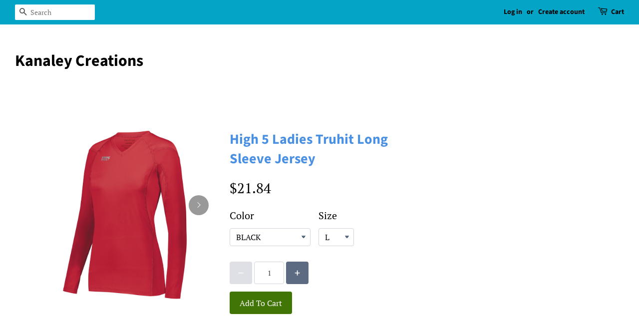

--- FILE ---
content_type: text/javascript; charset=utf-8
request_url: https://kanaleycreations.com/products/ladies-truhit-long-sleeve-jersey-342212.js
body_size: 3317
content:
{"id":4546821292168,"title":"High 5 Ladies Truhit Long Sleeve Jersey","handle":"ladies-truhit-long-sleeve-jersey-342212","description":"The simple yet stylish Ladies Truhit Long Sleeve Jersey by High Five was built for maximum mobility and comfort. This volleyball jersey wicks moisture away from the body and helps you stay cool on the court. Decoration-friendly true hue technology helps prevent dye migration from screen printing and spandex wicking mesh inserts offer extra breathability.\u003cbr\u003e \u003cbr\u003e \u003cul\u003e \u003cli\u003e84% polyester\/16% spandex knit with true hue technology that helps prevent dye migration \u003c\/li\u003e \u003cli\u003e90% polyester\/10% spandex wicking mesh inserts with true hue technology that helps prevent dye migration \u003c\/li\u003e \u003cli\u003e4-Way stretch properties allow for increased mobility \u003c\/li\u003e \u003cli\u003eWicks moisture \u003c\/li\u003e \u003cli\u003eLadies' fit \u003c\/li\u003e \u003cli\u003eTagless label \u003c\/li\u003e \u003cli\u003eHigh Five logo on right chest\u003c\/li\u003e \u003cli\u003eV-neck collar \u003c\/li\u003e \u003cli\u003eStrategically placed seams for maximum mobility and comfort \u003c\/li\u003e \u003cli\u003eRaglan sleeves \u003c\/li\u003e \u003cli\u003eDesigned to conform to NFHS specifications for a solid jersey\u003c\/li\u003e \u003c\/ul\u003e","published_at":"2020-02-08T12:00:11-05:00","created_at":"2020-02-08T12:00:33-05:00","vendor":"High 5","type":"Shirt","tags":["Jersey","Ladies","Volleyball"],"price":2184,"price_min":2184,"price_max":2604,"available":true,"price_varies":true,"compare_at_price":null,"compare_at_price_min":0,"compare_at_price_max":0,"compare_at_price_varies":false,"variants":[{"id":32209198809224,"title":"BLACK \/ S","option1":"BLACK","option2":"S","option3":null,"sku":"342212.080.S","requires_shipping":true,"taxable":true,"featured_image":{"id":14417679646856,"product_id":4546821292168,"position":2,"created_at":"2020-02-08T12:00:34-05:00","updated_at":"2020-02-08T12:00:34-05:00","alt":null,"width":2590,"height":3500,"src":"https:\/\/cdn.shopify.com\/s\/files\/1\/0312\/4802\/3688\/products\/342212_080.jpg?v=1581181234","variant_ids":[32209198809224,32209198841992,32209198874760,32209198907528,32209198940296,32209198973064]},"available":false,"name":"High 5 Ladies Truhit Long Sleeve Jersey - BLACK \/ S","public_title":"BLACK \/ S","options":["BLACK","S"],"price":2184,"weight":141,"compare_at_price":null,"inventory_management":"shopify","barcode":null,"featured_media":{"alt":null,"id":6593812627592,"position":2,"preview_image":{"aspect_ratio":0.74,"height":3500,"width":2590,"src":"https:\/\/cdn.shopify.com\/s\/files\/1\/0312\/4802\/3688\/products\/342212_080.jpg?v=1581181234"}},"requires_selling_plan":false,"selling_plan_allocations":[]},{"id":32209198841992,"title":"BLACK \/ M","option1":"BLACK","option2":"M","option3":null,"sku":"342212.080.M","requires_shipping":true,"taxable":true,"featured_image":{"id":14417679646856,"product_id":4546821292168,"position":2,"created_at":"2020-02-08T12:00:34-05:00","updated_at":"2020-02-08T12:00:34-05:00","alt":null,"width":2590,"height":3500,"src":"https:\/\/cdn.shopify.com\/s\/files\/1\/0312\/4802\/3688\/products\/342212_080.jpg?v=1581181234","variant_ids":[32209198809224,32209198841992,32209198874760,32209198907528,32209198940296,32209198973064]},"available":false,"name":"High 5 Ladies Truhit Long Sleeve Jersey - BLACK \/ M","public_title":"BLACK \/ M","options":["BLACK","M"],"price":2184,"weight":168,"compare_at_price":null,"inventory_management":"shopify","barcode":null,"featured_media":{"alt":null,"id":6593812627592,"position":2,"preview_image":{"aspect_ratio":0.74,"height":3500,"width":2590,"src":"https:\/\/cdn.shopify.com\/s\/files\/1\/0312\/4802\/3688\/products\/342212_080.jpg?v=1581181234"}},"requires_selling_plan":false,"selling_plan_allocations":[]},{"id":32209198874760,"title":"BLACK \/ L","option1":"BLACK","option2":"L","option3":null,"sku":"342212.080.L","requires_shipping":true,"taxable":true,"featured_image":{"id":14417679646856,"product_id":4546821292168,"position":2,"created_at":"2020-02-08T12:00:34-05:00","updated_at":"2020-02-08T12:00:34-05:00","alt":null,"width":2590,"height":3500,"src":"https:\/\/cdn.shopify.com\/s\/files\/1\/0312\/4802\/3688\/products\/342212_080.jpg?v=1581181234","variant_ids":[32209198809224,32209198841992,32209198874760,32209198907528,32209198940296,32209198973064]},"available":true,"name":"High 5 Ladies Truhit Long Sleeve Jersey - BLACK \/ L","public_title":"BLACK \/ L","options":["BLACK","L"],"price":2184,"weight":181,"compare_at_price":null,"inventory_management":"shopify","barcode":null,"featured_media":{"alt":null,"id":6593812627592,"position":2,"preview_image":{"aspect_ratio":0.74,"height":3500,"width":2590,"src":"https:\/\/cdn.shopify.com\/s\/files\/1\/0312\/4802\/3688\/products\/342212_080.jpg?v=1581181234"}},"requires_selling_plan":false,"selling_plan_allocations":[]},{"id":32209198907528,"title":"BLACK \/ XL","option1":"BLACK","option2":"XL","option3":null,"sku":"342212.080.XL","requires_shipping":true,"taxable":true,"featured_image":{"id":14417679646856,"product_id":4546821292168,"position":2,"created_at":"2020-02-08T12:00:34-05:00","updated_at":"2020-02-08T12:00:34-05:00","alt":null,"width":2590,"height":3500,"src":"https:\/\/cdn.shopify.com\/s\/files\/1\/0312\/4802\/3688\/products\/342212_080.jpg?v=1581181234","variant_ids":[32209198809224,32209198841992,32209198874760,32209198907528,32209198940296,32209198973064]},"available":true,"name":"High 5 Ladies Truhit Long Sleeve Jersey - BLACK \/ XL","public_title":"BLACK \/ XL","options":["BLACK","XL"],"price":2184,"weight":186,"compare_at_price":null,"inventory_management":"shopify","barcode":null,"featured_media":{"alt":null,"id":6593812627592,"position":2,"preview_image":{"aspect_ratio":0.74,"height":3500,"width":2590,"src":"https:\/\/cdn.shopify.com\/s\/files\/1\/0312\/4802\/3688\/products\/342212_080.jpg?v=1581181234"}},"requires_selling_plan":false,"selling_plan_allocations":[]},{"id":32209198940296,"title":"BLACK \/ 2XL","option1":"BLACK","option2":"2XL","option3":null,"sku":"342212.080.2XL","requires_shipping":true,"taxable":true,"featured_image":{"id":14417679646856,"product_id":4546821292168,"position":2,"created_at":"2020-02-08T12:00:34-05:00","updated_at":"2020-02-08T12:00:34-05:00","alt":null,"width":2590,"height":3500,"src":"https:\/\/cdn.shopify.com\/s\/files\/1\/0312\/4802\/3688\/products\/342212_080.jpg?v=1581181234","variant_ids":[32209198809224,32209198841992,32209198874760,32209198907528,32209198940296,32209198973064]},"available":true,"name":"High 5 Ladies Truhit Long Sleeve Jersey - BLACK \/ 2XL","public_title":"BLACK \/ 2XL","options":["BLACK","2XL"],"price":2184,"weight":200,"compare_at_price":null,"inventory_management":"shopify","barcode":null,"featured_media":{"alt":null,"id":6593812627592,"position":2,"preview_image":{"aspect_ratio":0.74,"height":3500,"width":2590,"src":"https:\/\/cdn.shopify.com\/s\/files\/1\/0312\/4802\/3688\/products\/342212_080.jpg?v=1581181234"}},"requires_selling_plan":false,"selling_plan_allocations":[]},{"id":32209198973064,"title":"BLACK \/ 3XL","option1":"BLACK","option2":"3XL","option3":null,"sku":"342212.080.3XL","requires_shipping":true,"taxable":true,"featured_image":{"id":14417679646856,"product_id":4546821292168,"position":2,"created_at":"2020-02-08T12:00:34-05:00","updated_at":"2020-02-08T12:00:34-05:00","alt":null,"width":2590,"height":3500,"src":"https:\/\/cdn.shopify.com\/s\/files\/1\/0312\/4802\/3688\/products\/342212_080.jpg?v=1581181234","variant_ids":[32209198809224,32209198841992,32209198874760,32209198907528,32209198940296,32209198973064]},"available":true,"name":"High 5 Ladies Truhit Long Sleeve Jersey - BLACK \/ 3XL","public_title":"BLACK \/ 3XL","options":["BLACK","3XL"],"price":2604,"weight":200,"compare_at_price":null,"inventory_management":"shopify","barcode":null,"featured_media":{"alt":null,"id":6593812627592,"position":2,"preview_image":{"aspect_ratio":0.74,"height":3500,"width":2590,"src":"https:\/\/cdn.shopify.com\/s\/files\/1\/0312\/4802\/3688\/products\/342212_080.jpg?v=1581181234"}},"requires_selling_plan":false,"selling_plan_allocations":[]},{"id":32209199005832,"title":"FOREST \/ S","option1":"FOREST","option2":"S","option3":null,"sku":"342212.038.S","requires_shipping":true,"taxable":true,"featured_image":{"id":14417679712392,"product_id":4546821292168,"position":3,"created_at":"2020-02-08T12:00:34-05:00","updated_at":"2020-05-24T10:14:00-04:00","alt":"High 5 Ladies Truhit Long Sleeve Jersey in Forest  -Part of the Ladies, Ladies-Jersey, High5-Products, Volleyball, Shirts product lines at KanaleyCreations.com","width":2590,"height":3500,"src":"https:\/\/cdn.shopify.com\/s\/files\/1\/0312\/4802\/3688\/products\/342212_038.jpg?v=1590329640","variant_ids":[32209199005832,32209199038600,32209199071368,32209199104136,32209199136904,32209199169672]},"available":true,"name":"High 5 Ladies Truhit Long Sleeve Jersey - FOREST \/ S","public_title":"FOREST \/ S","options":["FOREST","S"],"price":2184,"weight":141,"compare_at_price":null,"inventory_management":"shopify","barcode":null,"featured_media":{"alt":"High 5 Ladies Truhit Long Sleeve Jersey in Forest  -Part of the Ladies, Ladies-Jersey, High5-Products, Volleyball, Shirts product lines at KanaleyCreations.com","id":6593812693128,"position":3,"preview_image":{"aspect_ratio":0.74,"height":3500,"width":2590,"src":"https:\/\/cdn.shopify.com\/s\/files\/1\/0312\/4802\/3688\/products\/342212_038.jpg?v=1590329640"}},"requires_selling_plan":false,"selling_plan_allocations":[]},{"id":32209199038600,"title":"FOREST \/ M","option1":"FOREST","option2":"M","option3":null,"sku":"342212.038.M","requires_shipping":true,"taxable":true,"featured_image":{"id":14417679712392,"product_id":4546821292168,"position":3,"created_at":"2020-02-08T12:00:34-05:00","updated_at":"2020-05-24T10:14:00-04:00","alt":"High 5 Ladies Truhit Long Sleeve Jersey in Forest  -Part of the Ladies, Ladies-Jersey, High5-Products, Volleyball, Shirts product lines at KanaleyCreations.com","width":2590,"height":3500,"src":"https:\/\/cdn.shopify.com\/s\/files\/1\/0312\/4802\/3688\/products\/342212_038.jpg?v=1590329640","variant_ids":[32209199005832,32209199038600,32209199071368,32209199104136,32209199136904,32209199169672]},"available":true,"name":"High 5 Ladies Truhit Long Sleeve Jersey - FOREST \/ M","public_title":"FOREST \/ M","options":["FOREST","M"],"price":2184,"weight":168,"compare_at_price":null,"inventory_management":"shopify","barcode":null,"featured_media":{"alt":"High 5 Ladies Truhit Long Sleeve Jersey in Forest  -Part of the Ladies, Ladies-Jersey, High5-Products, Volleyball, Shirts product lines at KanaleyCreations.com","id":6593812693128,"position":3,"preview_image":{"aspect_ratio":0.74,"height":3500,"width":2590,"src":"https:\/\/cdn.shopify.com\/s\/files\/1\/0312\/4802\/3688\/products\/342212_038.jpg?v=1590329640"}},"requires_selling_plan":false,"selling_plan_allocations":[]},{"id":32209199071368,"title":"FOREST \/ L","option1":"FOREST","option2":"L","option3":null,"sku":"342212.038.L","requires_shipping":true,"taxable":true,"featured_image":{"id":14417679712392,"product_id":4546821292168,"position":3,"created_at":"2020-02-08T12:00:34-05:00","updated_at":"2020-05-24T10:14:00-04:00","alt":"High 5 Ladies Truhit Long Sleeve Jersey in Forest  -Part of the Ladies, Ladies-Jersey, High5-Products, Volleyball, Shirts product lines at KanaleyCreations.com","width":2590,"height":3500,"src":"https:\/\/cdn.shopify.com\/s\/files\/1\/0312\/4802\/3688\/products\/342212_038.jpg?v=1590329640","variant_ids":[32209199005832,32209199038600,32209199071368,32209199104136,32209199136904,32209199169672]},"available":true,"name":"High 5 Ladies Truhit Long Sleeve Jersey - FOREST \/ L","public_title":"FOREST \/ L","options":["FOREST","L"],"price":2184,"weight":181,"compare_at_price":null,"inventory_management":"shopify","barcode":null,"featured_media":{"alt":"High 5 Ladies Truhit Long Sleeve Jersey in Forest  -Part of the Ladies, Ladies-Jersey, High5-Products, Volleyball, Shirts product lines at KanaleyCreations.com","id":6593812693128,"position":3,"preview_image":{"aspect_ratio":0.74,"height":3500,"width":2590,"src":"https:\/\/cdn.shopify.com\/s\/files\/1\/0312\/4802\/3688\/products\/342212_038.jpg?v=1590329640"}},"requires_selling_plan":false,"selling_plan_allocations":[]},{"id":32209199104136,"title":"FOREST \/ XL","option1":"FOREST","option2":"XL","option3":null,"sku":"342212.038.XL","requires_shipping":true,"taxable":true,"featured_image":{"id":14417679712392,"product_id":4546821292168,"position":3,"created_at":"2020-02-08T12:00:34-05:00","updated_at":"2020-05-24T10:14:00-04:00","alt":"High 5 Ladies Truhit Long Sleeve Jersey in Forest  -Part of the Ladies, Ladies-Jersey, High5-Products, Volleyball, Shirts product lines at KanaleyCreations.com","width":2590,"height":3500,"src":"https:\/\/cdn.shopify.com\/s\/files\/1\/0312\/4802\/3688\/products\/342212_038.jpg?v=1590329640","variant_ids":[32209199005832,32209199038600,32209199071368,32209199104136,32209199136904,32209199169672]},"available":true,"name":"High 5 Ladies Truhit Long Sleeve Jersey - FOREST \/ XL","public_title":"FOREST \/ XL","options":["FOREST","XL"],"price":2184,"weight":186,"compare_at_price":null,"inventory_management":"shopify","barcode":null,"featured_media":{"alt":"High 5 Ladies Truhit Long Sleeve Jersey in Forest  -Part of the Ladies, Ladies-Jersey, High5-Products, Volleyball, Shirts product lines at KanaleyCreations.com","id":6593812693128,"position":3,"preview_image":{"aspect_ratio":0.74,"height":3500,"width":2590,"src":"https:\/\/cdn.shopify.com\/s\/files\/1\/0312\/4802\/3688\/products\/342212_038.jpg?v=1590329640"}},"requires_selling_plan":false,"selling_plan_allocations":[]},{"id":32209199136904,"title":"FOREST \/ 2XL","option1":"FOREST","option2":"2XL","option3":null,"sku":"342212.038.2XL","requires_shipping":true,"taxable":true,"featured_image":{"id":14417679712392,"product_id":4546821292168,"position":3,"created_at":"2020-02-08T12:00:34-05:00","updated_at":"2020-05-24T10:14:00-04:00","alt":"High 5 Ladies Truhit Long Sleeve Jersey in Forest  -Part of the Ladies, Ladies-Jersey, High5-Products, Volleyball, Shirts product lines at KanaleyCreations.com","width":2590,"height":3500,"src":"https:\/\/cdn.shopify.com\/s\/files\/1\/0312\/4802\/3688\/products\/342212_038.jpg?v=1590329640","variant_ids":[32209199005832,32209199038600,32209199071368,32209199104136,32209199136904,32209199169672]},"available":true,"name":"High 5 Ladies Truhit Long Sleeve Jersey - FOREST \/ 2XL","public_title":"FOREST \/ 2XL","options":["FOREST","2XL"],"price":2184,"weight":200,"compare_at_price":null,"inventory_management":"shopify","barcode":null,"featured_media":{"alt":"High 5 Ladies Truhit Long Sleeve Jersey in Forest  -Part of the Ladies, Ladies-Jersey, High5-Products, Volleyball, Shirts product lines at KanaleyCreations.com","id":6593812693128,"position":3,"preview_image":{"aspect_ratio":0.74,"height":3500,"width":2590,"src":"https:\/\/cdn.shopify.com\/s\/files\/1\/0312\/4802\/3688\/products\/342212_038.jpg?v=1590329640"}},"requires_selling_plan":false,"selling_plan_allocations":[]},{"id":32209199169672,"title":"FOREST \/ 3XL","option1":"FOREST","option2":"3XL","option3":null,"sku":"342212.038.3XL","requires_shipping":true,"taxable":true,"featured_image":{"id":14417679712392,"product_id":4546821292168,"position":3,"created_at":"2020-02-08T12:00:34-05:00","updated_at":"2020-05-24T10:14:00-04:00","alt":"High 5 Ladies Truhit Long Sleeve Jersey in Forest  -Part of the Ladies, Ladies-Jersey, High5-Products, Volleyball, Shirts product lines at KanaleyCreations.com","width":2590,"height":3500,"src":"https:\/\/cdn.shopify.com\/s\/files\/1\/0312\/4802\/3688\/products\/342212_038.jpg?v=1590329640","variant_ids":[32209199005832,32209199038600,32209199071368,32209199104136,32209199136904,32209199169672]},"available":true,"name":"High 5 Ladies Truhit Long Sleeve Jersey - FOREST \/ 3XL","public_title":"FOREST \/ 3XL","options":["FOREST","3XL"],"price":2604,"weight":200,"compare_at_price":null,"inventory_management":"shopify","barcode":null,"featured_media":{"alt":"High 5 Ladies Truhit Long Sleeve Jersey in Forest  -Part of the Ladies, Ladies-Jersey, High5-Products, Volleyball, Shirts product lines at KanaleyCreations.com","id":6593812693128,"position":3,"preview_image":{"aspect_ratio":0.74,"height":3500,"width":2590,"src":"https:\/\/cdn.shopify.com\/s\/files\/1\/0312\/4802\/3688\/products\/342212_038.jpg?v=1590329640"}},"requires_selling_plan":false,"selling_plan_allocations":[]},{"id":32209199235208,"title":"GRAPHITE \/ S","option1":"GRAPHITE","option2":"S","option3":null,"sku":"342212.059.S","requires_shipping":true,"taxable":true,"featured_image":{"id":14417679777928,"product_id":4546821292168,"position":4,"created_at":"2020-02-08T12:00:34-05:00","updated_at":"2020-05-24T10:14:00-04:00","alt":"High 5 Ladies Truhit Long Sleeve Jersey in Graphite  -Part of the Ladies, Ladies-Jersey, High5-Products, Volleyball, Shirts product lines at KanaleyCreations.com","width":2590,"height":3500,"src":"https:\/\/cdn.shopify.com\/s\/files\/1\/0312\/4802\/3688\/products\/342212_059.jpg?v=1590329640","variant_ids":[32209199235208,32209199267976,32209199300744,32209199333512,32209199366280,32209199399048]},"available":true,"name":"High 5 Ladies Truhit Long Sleeve Jersey - GRAPHITE \/ S","public_title":"GRAPHITE \/ S","options":["GRAPHITE","S"],"price":2184,"weight":141,"compare_at_price":null,"inventory_management":"shopify","barcode":null,"featured_media":{"alt":"High 5 Ladies Truhit Long Sleeve Jersey in Graphite  -Part of the Ladies, Ladies-Jersey, High5-Products, Volleyball, Shirts product lines at KanaleyCreations.com","id":6593812758664,"position":4,"preview_image":{"aspect_ratio":0.74,"height":3500,"width":2590,"src":"https:\/\/cdn.shopify.com\/s\/files\/1\/0312\/4802\/3688\/products\/342212_059.jpg?v=1590329640"}},"requires_selling_plan":false,"selling_plan_allocations":[]},{"id":32209199267976,"title":"GRAPHITE \/ M","option1":"GRAPHITE","option2":"M","option3":null,"sku":"342212.059.M","requires_shipping":true,"taxable":true,"featured_image":{"id":14417679777928,"product_id":4546821292168,"position":4,"created_at":"2020-02-08T12:00:34-05:00","updated_at":"2020-05-24T10:14:00-04:00","alt":"High 5 Ladies Truhit Long Sleeve Jersey in Graphite  -Part of the Ladies, Ladies-Jersey, High5-Products, Volleyball, Shirts product lines at KanaleyCreations.com","width":2590,"height":3500,"src":"https:\/\/cdn.shopify.com\/s\/files\/1\/0312\/4802\/3688\/products\/342212_059.jpg?v=1590329640","variant_ids":[32209199235208,32209199267976,32209199300744,32209199333512,32209199366280,32209199399048]},"available":true,"name":"High 5 Ladies Truhit Long Sleeve Jersey - GRAPHITE \/ M","public_title":"GRAPHITE \/ M","options":["GRAPHITE","M"],"price":2184,"weight":168,"compare_at_price":null,"inventory_management":"shopify","barcode":null,"featured_media":{"alt":"High 5 Ladies Truhit Long Sleeve Jersey in Graphite  -Part of the Ladies, Ladies-Jersey, High5-Products, Volleyball, Shirts product lines at KanaleyCreations.com","id":6593812758664,"position":4,"preview_image":{"aspect_ratio":0.74,"height":3500,"width":2590,"src":"https:\/\/cdn.shopify.com\/s\/files\/1\/0312\/4802\/3688\/products\/342212_059.jpg?v=1590329640"}},"requires_selling_plan":false,"selling_plan_allocations":[]},{"id":32209199300744,"title":"GRAPHITE \/ L","option1":"GRAPHITE","option2":"L","option3":null,"sku":"342212.059.L","requires_shipping":true,"taxable":true,"featured_image":{"id":14417679777928,"product_id":4546821292168,"position":4,"created_at":"2020-02-08T12:00:34-05:00","updated_at":"2020-05-24T10:14:00-04:00","alt":"High 5 Ladies Truhit Long Sleeve Jersey in Graphite  -Part of the Ladies, Ladies-Jersey, High5-Products, Volleyball, Shirts product lines at KanaleyCreations.com","width":2590,"height":3500,"src":"https:\/\/cdn.shopify.com\/s\/files\/1\/0312\/4802\/3688\/products\/342212_059.jpg?v=1590329640","variant_ids":[32209199235208,32209199267976,32209199300744,32209199333512,32209199366280,32209199399048]},"available":true,"name":"High 5 Ladies Truhit Long Sleeve Jersey - GRAPHITE \/ L","public_title":"GRAPHITE \/ L","options":["GRAPHITE","L"],"price":2184,"weight":181,"compare_at_price":null,"inventory_management":"shopify","barcode":null,"featured_media":{"alt":"High 5 Ladies Truhit Long Sleeve Jersey in Graphite  -Part of the Ladies, Ladies-Jersey, High5-Products, Volleyball, Shirts product lines at KanaleyCreations.com","id":6593812758664,"position":4,"preview_image":{"aspect_ratio":0.74,"height":3500,"width":2590,"src":"https:\/\/cdn.shopify.com\/s\/files\/1\/0312\/4802\/3688\/products\/342212_059.jpg?v=1590329640"}},"requires_selling_plan":false,"selling_plan_allocations":[]},{"id":32209199333512,"title":"GRAPHITE \/ XL","option1":"GRAPHITE","option2":"XL","option3":null,"sku":"342212.059.XL","requires_shipping":true,"taxable":true,"featured_image":{"id":14417679777928,"product_id":4546821292168,"position":4,"created_at":"2020-02-08T12:00:34-05:00","updated_at":"2020-05-24T10:14:00-04:00","alt":"High 5 Ladies Truhit Long Sleeve Jersey in Graphite  -Part of the Ladies, Ladies-Jersey, High5-Products, Volleyball, Shirts product lines at KanaleyCreations.com","width":2590,"height":3500,"src":"https:\/\/cdn.shopify.com\/s\/files\/1\/0312\/4802\/3688\/products\/342212_059.jpg?v=1590329640","variant_ids":[32209199235208,32209199267976,32209199300744,32209199333512,32209199366280,32209199399048]},"available":true,"name":"High 5 Ladies Truhit Long Sleeve Jersey - GRAPHITE \/ XL","public_title":"GRAPHITE \/ XL","options":["GRAPHITE","XL"],"price":2184,"weight":186,"compare_at_price":null,"inventory_management":"shopify","barcode":null,"featured_media":{"alt":"High 5 Ladies Truhit Long Sleeve Jersey in Graphite  -Part of the Ladies, Ladies-Jersey, High5-Products, Volleyball, Shirts product lines at KanaleyCreations.com","id":6593812758664,"position":4,"preview_image":{"aspect_ratio":0.74,"height":3500,"width":2590,"src":"https:\/\/cdn.shopify.com\/s\/files\/1\/0312\/4802\/3688\/products\/342212_059.jpg?v=1590329640"}},"requires_selling_plan":false,"selling_plan_allocations":[]},{"id":32209199366280,"title":"GRAPHITE \/ 2XL","option1":"GRAPHITE","option2":"2XL","option3":null,"sku":"342212.059.2XL","requires_shipping":true,"taxable":true,"featured_image":{"id":14417679777928,"product_id":4546821292168,"position":4,"created_at":"2020-02-08T12:00:34-05:00","updated_at":"2020-05-24T10:14:00-04:00","alt":"High 5 Ladies Truhit Long Sleeve Jersey in Graphite  -Part of the Ladies, Ladies-Jersey, High5-Products, Volleyball, Shirts product lines at KanaleyCreations.com","width":2590,"height":3500,"src":"https:\/\/cdn.shopify.com\/s\/files\/1\/0312\/4802\/3688\/products\/342212_059.jpg?v=1590329640","variant_ids":[32209199235208,32209199267976,32209199300744,32209199333512,32209199366280,32209199399048]},"available":true,"name":"High 5 Ladies Truhit Long Sleeve Jersey - GRAPHITE \/ 2XL","public_title":"GRAPHITE \/ 2XL","options":["GRAPHITE","2XL"],"price":2184,"weight":200,"compare_at_price":null,"inventory_management":"shopify","barcode":null,"featured_media":{"alt":"High 5 Ladies Truhit Long Sleeve Jersey in Graphite  -Part of the Ladies, Ladies-Jersey, High5-Products, Volleyball, Shirts product lines at KanaleyCreations.com","id":6593812758664,"position":4,"preview_image":{"aspect_ratio":0.74,"height":3500,"width":2590,"src":"https:\/\/cdn.shopify.com\/s\/files\/1\/0312\/4802\/3688\/products\/342212_059.jpg?v=1590329640"}},"requires_selling_plan":false,"selling_plan_allocations":[]},{"id":32209199399048,"title":"GRAPHITE \/ 3XL","option1":"GRAPHITE","option2":"3XL","option3":null,"sku":"342212.059.3XL","requires_shipping":true,"taxable":true,"featured_image":{"id":14417679777928,"product_id":4546821292168,"position":4,"created_at":"2020-02-08T12:00:34-05:00","updated_at":"2020-05-24T10:14:00-04:00","alt":"High 5 Ladies Truhit Long Sleeve Jersey in Graphite  -Part of the Ladies, Ladies-Jersey, High5-Products, Volleyball, Shirts product lines at KanaleyCreations.com","width":2590,"height":3500,"src":"https:\/\/cdn.shopify.com\/s\/files\/1\/0312\/4802\/3688\/products\/342212_059.jpg?v=1590329640","variant_ids":[32209199235208,32209199267976,32209199300744,32209199333512,32209199366280,32209199399048]},"available":true,"name":"High 5 Ladies Truhit Long Sleeve Jersey - GRAPHITE \/ 3XL","public_title":"GRAPHITE \/ 3XL","options":["GRAPHITE","3XL"],"price":2604,"weight":200,"compare_at_price":null,"inventory_management":"shopify","barcode":null,"featured_media":{"alt":"High 5 Ladies Truhit Long Sleeve Jersey in Graphite  -Part of the Ladies, Ladies-Jersey, High5-Products, Volleyball, Shirts product lines at KanaleyCreations.com","id":6593812758664,"position":4,"preview_image":{"aspect_ratio":0.74,"height":3500,"width":2590,"src":"https:\/\/cdn.shopify.com\/s\/files\/1\/0312\/4802\/3688\/products\/342212_059.jpg?v=1590329640"}},"requires_selling_plan":false,"selling_plan_allocations":[]},{"id":32209199431816,"title":"MAROON (HLW) \/ S","option1":"MAROON (HLW)","option2":"S","option3":null,"sku":"342212.745.S","requires_shipping":true,"taxable":true,"featured_image":{"id":14417679810696,"product_id":4546821292168,"position":5,"created_at":"2020-02-08T12:00:34-05:00","updated_at":"2020-05-24T10:14:00-04:00","alt":"High 5 Ladies Truhit Long Sleeve Jersey in Maroon (Hlw)  -Part of the Ladies, Ladies-Jersey, High5-Products, Volleyball, Shirts product lines at KanaleyCreations.com","width":2590,"height":3500,"src":"https:\/\/cdn.shopify.com\/s\/files\/1\/0312\/4802\/3688\/products\/342212_745.jpg?v=1590329640","variant_ids":[32209199431816,32209199464584,32209199497352,32209199530120,32209199562888,32209199595656]},"available":false,"name":"High 5 Ladies Truhit Long Sleeve Jersey - MAROON (HLW) \/ S","public_title":"MAROON (HLW) \/ S","options":["MAROON (HLW)","S"],"price":2184,"weight":141,"compare_at_price":null,"inventory_management":"shopify","barcode":null,"featured_media":{"alt":"High 5 Ladies Truhit Long Sleeve Jersey in Maroon (Hlw)  -Part of the Ladies, Ladies-Jersey, High5-Products, Volleyball, Shirts product lines at KanaleyCreations.com","id":6593812791432,"position":5,"preview_image":{"aspect_ratio":0.74,"height":3500,"width":2590,"src":"https:\/\/cdn.shopify.com\/s\/files\/1\/0312\/4802\/3688\/products\/342212_745.jpg?v=1590329640"}},"requires_selling_plan":false,"selling_plan_allocations":[]},{"id":32209199464584,"title":"MAROON (HLW) \/ M","option1":"MAROON (HLW)","option2":"M","option3":null,"sku":"342212.745.M","requires_shipping":true,"taxable":true,"featured_image":{"id":14417679810696,"product_id":4546821292168,"position":5,"created_at":"2020-02-08T12:00:34-05:00","updated_at":"2020-05-24T10:14:00-04:00","alt":"High 5 Ladies Truhit Long Sleeve Jersey in Maroon (Hlw)  -Part of the Ladies, Ladies-Jersey, High5-Products, Volleyball, Shirts product lines at KanaleyCreations.com","width":2590,"height":3500,"src":"https:\/\/cdn.shopify.com\/s\/files\/1\/0312\/4802\/3688\/products\/342212_745.jpg?v=1590329640","variant_ids":[32209199431816,32209199464584,32209199497352,32209199530120,32209199562888,32209199595656]},"available":true,"name":"High 5 Ladies Truhit Long Sleeve Jersey - MAROON (HLW) \/ M","public_title":"MAROON (HLW) \/ M","options":["MAROON (HLW)","M"],"price":2184,"weight":168,"compare_at_price":null,"inventory_management":"shopify","barcode":null,"featured_media":{"alt":"High 5 Ladies Truhit Long Sleeve Jersey in Maroon (Hlw)  -Part of the Ladies, Ladies-Jersey, High5-Products, Volleyball, Shirts product lines at KanaleyCreations.com","id":6593812791432,"position":5,"preview_image":{"aspect_ratio":0.74,"height":3500,"width":2590,"src":"https:\/\/cdn.shopify.com\/s\/files\/1\/0312\/4802\/3688\/products\/342212_745.jpg?v=1590329640"}},"requires_selling_plan":false,"selling_plan_allocations":[]},{"id":32209199497352,"title":"MAROON (HLW) \/ L","option1":"MAROON (HLW)","option2":"L","option3":null,"sku":"342212.745.L","requires_shipping":true,"taxable":true,"featured_image":{"id":14417679810696,"product_id":4546821292168,"position":5,"created_at":"2020-02-08T12:00:34-05:00","updated_at":"2020-05-24T10:14:00-04:00","alt":"High 5 Ladies Truhit Long Sleeve Jersey in Maroon (Hlw)  -Part of the Ladies, Ladies-Jersey, High5-Products, Volleyball, Shirts product lines at KanaleyCreations.com","width":2590,"height":3500,"src":"https:\/\/cdn.shopify.com\/s\/files\/1\/0312\/4802\/3688\/products\/342212_745.jpg?v=1590329640","variant_ids":[32209199431816,32209199464584,32209199497352,32209199530120,32209199562888,32209199595656]},"available":true,"name":"High 5 Ladies Truhit Long Sleeve Jersey - MAROON (HLW) \/ L","public_title":"MAROON (HLW) \/ L","options":["MAROON (HLW)","L"],"price":2184,"weight":181,"compare_at_price":null,"inventory_management":"shopify","barcode":null,"featured_media":{"alt":"High 5 Ladies Truhit Long Sleeve Jersey in Maroon (Hlw)  -Part of the Ladies, Ladies-Jersey, High5-Products, Volleyball, Shirts product lines at KanaleyCreations.com","id":6593812791432,"position":5,"preview_image":{"aspect_ratio":0.74,"height":3500,"width":2590,"src":"https:\/\/cdn.shopify.com\/s\/files\/1\/0312\/4802\/3688\/products\/342212_745.jpg?v=1590329640"}},"requires_selling_plan":false,"selling_plan_allocations":[]},{"id":32209199530120,"title":"MAROON (HLW) \/ XL","option1":"MAROON (HLW)","option2":"XL","option3":null,"sku":"342212.745.XL","requires_shipping":true,"taxable":true,"featured_image":{"id":14417679810696,"product_id":4546821292168,"position":5,"created_at":"2020-02-08T12:00:34-05:00","updated_at":"2020-05-24T10:14:00-04:00","alt":"High 5 Ladies Truhit Long Sleeve Jersey in Maroon (Hlw)  -Part of the Ladies, Ladies-Jersey, High5-Products, Volleyball, Shirts product lines at KanaleyCreations.com","width":2590,"height":3500,"src":"https:\/\/cdn.shopify.com\/s\/files\/1\/0312\/4802\/3688\/products\/342212_745.jpg?v=1590329640","variant_ids":[32209199431816,32209199464584,32209199497352,32209199530120,32209199562888,32209199595656]},"available":true,"name":"High 5 Ladies Truhit Long Sleeve Jersey - MAROON (HLW) \/ XL","public_title":"MAROON (HLW) \/ XL","options":["MAROON (HLW)","XL"],"price":2184,"weight":186,"compare_at_price":null,"inventory_management":"shopify","barcode":null,"featured_media":{"alt":"High 5 Ladies Truhit Long Sleeve Jersey in Maroon (Hlw)  -Part of the Ladies, Ladies-Jersey, High5-Products, Volleyball, Shirts product lines at KanaleyCreations.com","id":6593812791432,"position":5,"preview_image":{"aspect_ratio":0.74,"height":3500,"width":2590,"src":"https:\/\/cdn.shopify.com\/s\/files\/1\/0312\/4802\/3688\/products\/342212_745.jpg?v=1590329640"}},"requires_selling_plan":false,"selling_plan_allocations":[]},{"id":32209199562888,"title":"MAROON (HLW) \/ 2XL","option1":"MAROON (HLW)","option2":"2XL","option3":null,"sku":"342212.745.2XL","requires_shipping":true,"taxable":true,"featured_image":{"id":14417679810696,"product_id":4546821292168,"position":5,"created_at":"2020-02-08T12:00:34-05:00","updated_at":"2020-05-24T10:14:00-04:00","alt":"High 5 Ladies Truhit Long Sleeve Jersey in Maroon (Hlw)  -Part of the Ladies, Ladies-Jersey, High5-Products, Volleyball, Shirts product lines at KanaleyCreations.com","width":2590,"height":3500,"src":"https:\/\/cdn.shopify.com\/s\/files\/1\/0312\/4802\/3688\/products\/342212_745.jpg?v=1590329640","variant_ids":[32209199431816,32209199464584,32209199497352,32209199530120,32209199562888,32209199595656]},"available":true,"name":"High 5 Ladies Truhit Long Sleeve Jersey - MAROON (HLW) \/ 2XL","public_title":"MAROON (HLW) \/ 2XL","options":["MAROON (HLW)","2XL"],"price":2184,"weight":200,"compare_at_price":null,"inventory_management":"shopify","barcode":null,"featured_media":{"alt":"High 5 Ladies Truhit Long Sleeve Jersey in Maroon (Hlw)  -Part of the Ladies, Ladies-Jersey, High5-Products, Volleyball, Shirts product lines at KanaleyCreations.com","id":6593812791432,"position":5,"preview_image":{"aspect_ratio":0.74,"height":3500,"width":2590,"src":"https:\/\/cdn.shopify.com\/s\/files\/1\/0312\/4802\/3688\/products\/342212_745.jpg?v=1590329640"}},"requires_selling_plan":false,"selling_plan_allocations":[]},{"id":32209199595656,"title":"MAROON (HLW) \/ 3XL","option1":"MAROON (HLW)","option2":"3XL","option3":null,"sku":"342212.745.3XL","requires_shipping":true,"taxable":true,"featured_image":{"id":14417679810696,"product_id":4546821292168,"position":5,"created_at":"2020-02-08T12:00:34-05:00","updated_at":"2020-05-24T10:14:00-04:00","alt":"High 5 Ladies Truhit Long Sleeve Jersey in Maroon (Hlw)  -Part of the Ladies, Ladies-Jersey, High5-Products, Volleyball, Shirts product lines at KanaleyCreations.com","width":2590,"height":3500,"src":"https:\/\/cdn.shopify.com\/s\/files\/1\/0312\/4802\/3688\/products\/342212_745.jpg?v=1590329640","variant_ids":[32209199431816,32209199464584,32209199497352,32209199530120,32209199562888,32209199595656]},"available":true,"name":"High 5 Ladies Truhit Long Sleeve Jersey - MAROON (HLW) \/ 3XL","public_title":"MAROON (HLW) \/ 3XL","options":["MAROON (HLW)","3XL"],"price":2604,"weight":200,"compare_at_price":null,"inventory_management":"shopify","barcode":null,"featured_media":{"alt":"High 5 Ladies Truhit Long Sleeve Jersey in Maroon (Hlw)  -Part of the Ladies, Ladies-Jersey, High5-Products, Volleyball, Shirts product lines at KanaleyCreations.com","id":6593812791432,"position":5,"preview_image":{"aspect_ratio":0.74,"height":3500,"width":2590,"src":"https:\/\/cdn.shopify.com\/s\/files\/1\/0312\/4802\/3688\/products\/342212_745.jpg?v=1590329640"}},"requires_selling_plan":false,"selling_plan_allocations":[]},{"id":32209199628424,"title":"NAVY \/ S","option1":"NAVY","option2":"S","option3":null,"sku":"342212.065.S","requires_shipping":true,"taxable":true,"featured_image":{"id":14417679843464,"product_id":4546821292168,"position":6,"created_at":"2020-02-08T12:00:34-05:00","updated_at":"2020-05-24T10:14:00-04:00","alt":"High 5 Ladies Truhit Long Sleeve Jersey in Navy  -Part of the Ladies, Ladies-Jersey, High5-Products, Volleyball, Shirts product lines at KanaleyCreations.com","width":2590,"height":3500,"src":"https:\/\/cdn.shopify.com\/s\/files\/1\/0312\/4802\/3688\/products\/342212_065.jpg?v=1590329640","variant_ids":[32209199628424,32209199661192,32209199693960,32209199726728,32209199759496,32209199792264]},"available":true,"name":"High 5 Ladies Truhit Long Sleeve Jersey - NAVY \/ S","public_title":"NAVY \/ S","options":["NAVY","S"],"price":2184,"weight":141,"compare_at_price":null,"inventory_management":"shopify","barcode":null,"featured_media":{"alt":"High 5 Ladies Truhit Long Sleeve Jersey in Navy  -Part of the Ladies, Ladies-Jersey, High5-Products, Volleyball, Shirts product lines at KanaleyCreations.com","id":6593812824200,"position":6,"preview_image":{"aspect_ratio":0.74,"height":3500,"width":2590,"src":"https:\/\/cdn.shopify.com\/s\/files\/1\/0312\/4802\/3688\/products\/342212_065.jpg?v=1590329640"}},"requires_selling_plan":false,"selling_plan_allocations":[]},{"id":32209199661192,"title":"NAVY \/ M","option1":"NAVY","option2":"M","option3":null,"sku":"342212.065.M","requires_shipping":true,"taxable":true,"featured_image":{"id":14417679843464,"product_id":4546821292168,"position":6,"created_at":"2020-02-08T12:00:34-05:00","updated_at":"2020-05-24T10:14:00-04:00","alt":"High 5 Ladies Truhit Long Sleeve Jersey in Navy  -Part of the Ladies, Ladies-Jersey, High5-Products, Volleyball, Shirts product lines at KanaleyCreations.com","width":2590,"height":3500,"src":"https:\/\/cdn.shopify.com\/s\/files\/1\/0312\/4802\/3688\/products\/342212_065.jpg?v=1590329640","variant_ids":[32209199628424,32209199661192,32209199693960,32209199726728,32209199759496,32209199792264]},"available":true,"name":"High 5 Ladies Truhit Long Sleeve Jersey - NAVY \/ M","public_title":"NAVY \/ M","options":["NAVY","M"],"price":2184,"weight":168,"compare_at_price":null,"inventory_management":"shopify","barcode":null,"featured_media":{"alt":"High 5 Ladies Truhit Long Sleeve Jersey in Navy  -Part of the Ladies, Ladies-Jersey, High5-Products, Volleyball, Shirts product lines at KanaleyCreations.com","id":6593812824200,"position":6,"preview_image":{"aspect_ratio":0.74,"height":3500,"width":2590,"src":"https:\/\/cdn.shopify.com\/s\/files\/1\/0312\/4802\/3688\/products\/342212_065.jpg?v=1590329640"}},"requires_selling_plan":false,"selling_plan_allocations":[]},{"id":32209199693960,"title":"NAVY \/ L","option1":"NAVY","option2":"L","option3":null,"sku":"342212.065.L","requires_shipping":true,"taxable":true,"featured_image":{"id":14417679843464,"product_id":4546821292168,"position":6,"created_at":"2020-02-08T12:00:34-05:00","updated_at":"2020-05-24T10:14:00-04:00","alt":"High 5 Ladies Truhit Long Sleeve Jersey in Navy  -Part of the Ladies, Ladies-Jersey, High5-Products, Volleyball, Shirts product lines at KanaleyCreations.com","width":2590,"height":3500,"src":"https:\/\/cdn.shopify.com\/s\/files\/1\/0312\/4802\/3688\/products\/342212_065.jpg?v=1590329640","variant_ids":[32209199628424,32209199661192,32209199693960,32209199726728,32209199759496,32209199792264]},"available":true,"name":"High 5 Ladies Truhit Long Sleeve Jersey - NAVY \/ L","public_title":"NAVY \/ L","options":["NAVY","L"],"price":2184,"weight":181,"compare_at_price":null,"inventory_management":"shopify","barcode":null,"featured_media":{"alt":"High 5 Ladies Truhit Long Sleeve Jersey in Navy  -Part of the Ladies, Ladies-Jersey, High5-Products, Volleyball, Shirts product lines at KanaleyCreations.com","id":6593812824200,"position":6,"preview_image":{"aspect_ratio":0.74,"height":3500,"width":2590,"src":"https:\/\/cdn.shopify.com\/s\/files\/1\/0312\/4802\/3688\/products\/342212_065.jpg?v=1590329640"}},"requires_selling_plan":false,"selling_plan_allocations":[]},{"id":32209199726728,"title":"NAVY \/ XL","option1":"NAVY","option2":"XL","option3":null,"sku":"342212.065.XL","requires_shipping":true,"taxable":true,"featured_image":{"id":14417679843464,"product_id":4546821292168,"position":6,"created_at":"2020-02-08T12:00:34-05:00","updated_at":"2020-05-24T10:14:00-04:00","alt":"High 5 Ladies Truhit Long Sleeve Jersey in Navy  -Part of the Ladies, Ladies-Jersey, High5-Products, Volleyball, Shirts product lines at KanaleyCreations.com","width":2590,"height":3500,"src":"https:\/\/cdn.shopify.com\/s\/files\/1\/0312\/4802\/3688\/products\/342212_065.jpg?v=1590329640","variant_ids":[32209199628424,32209199661192,32209199693960,32209199726728,32209199759496,32209199792264]},"available":true,"name":"High 5 Ladies Truhit Long Sleeve Jersey - NAVY \/ XL","public_title":"NAVY \/ XL","options":["NAVY","XL"],"price":2184,"weight":186,"compare_at_price":null,"inventory_management":"shopify","barcode":null,"featured_media":{"alt":"High 5 Ladies Truhit Long Sleeve Jersey in Navy  -Part of the Ladies, Ladies-Jersey, High5-Products, Volleyball, Shirts product lines at KanaleyCreations.com","id":6593812824200,"position":6,"preview_image":{"aspect_ratio":0.74,"height":3500,"width":2590,"src":"https:\/\/cdn.shopify.com\/s\/files\/1\/0312\/4802\/3688\/products\/342212_065.jpg?v=1590329640"}},"requires_selling_plan":false,"selling_plan_allocations":[]},{"id":32209199759496,"title":"NAVY \/ 2XL","option1":"NAVY","option2":"2XL","option3":null,"sku":"342212.065.2XL","requires_shipping":true,"taxable":true,"featured_image":{"id":14417679843464,"product_id":4546821292168,"position":6,"created_at":"2020-02-08T12:00:34-05:00","updated_at":"2020-05-24T10:14:00-04:00","alt":"High 5 Ladies Truhit Long Sleeve Jersey in Navy  -Part of the Ladies, Ladies-Jersey, High5-Products, Volleyball, Shirts product lines at KanaleyCreations.com","width":2590,"height":3500,"src":"https:\/\/cdn.shopify.com\/s\/files\/1\/0312\/4802\/3688\/products\/342212_065.jpg?v=1590329640","variant_ids":[32209199628424,32209199661192,32209199693960,32209199726728,32209199759496,32209199792264]},"available":true,"name":"High 5 Ladies Truhit Long Sleeve Jersey - NAVY \/ 2XL","public_title":"NAVY \/ 2XL","options":["NAVY","2XL"],"price":2184,"weight":200,"compare_at_price":null,"inventory_management":"shopify","barcode":null,"featured_media":{"alt":"High 5 Ladies Truhit Long Sleeve Jersey in Navy  -Part of the Ladies, Ladies-Jersey, High5-Products, Volleyball, Shirts product lines at KanaleyCreations.com","id":6593812824200,"position":6,"preview_image":{"aspect_ratio":0.74,"height":3500,"width":2590,"src":"https:\/\/cdn.shopify.com\/s\/files\/1\/0312\/4802\/3688\/products\/342212_065.jpg?v=1590329640"}},"requires_selling_plan":false,"selling_plan_allocations":[]},{"id":32209199792264,"title":"NAVY \/ 3XL","option1":"NAVY","option2":"3XL","option3":null,"sku":"342212.065.3XL","requires_shipping":true,"taxable":true,"featured_image":{"id":14417679843464,"product_id":4546821292168,"position":6,"created_at":"2020-02-08T12:00:34-05:00","updated_at":"2020-05-24T10:14:00-04:00","alt":"High 5 Ladies Truhit Long Sleeve Jersey in Navy  -Part of the Ladies, Ladies-Jersey, High5-Products, Volleyball, Shirts product lines at KanaleyCreations.com","width":2590,"height":3500,"src":"https:\/\/cdn.shopify.com\/s\/files\/1\/0312\/4802\/3688\/products\/342212_065.jpg?v=1590329640","variant_ids":[32209199628424,32209199661192,32209199693960,32209199726728,32209199759496,32209199792264]},"available":true,"name":"High 5 Ladies Truhit Long Sleeve Jersey - NAVY \/ 3XL","public_title":"NAVY \/ 3XL","options":["NAVY","3XL"],"price":2604,"weight":200,"compare_at_price":null,"inventory_management":"shopify","barcode":null,"featured_media":{"alt":"High 5 Ladies Truhit Long Sleeve Jersey in Navy  -Part of the Ladies, Ladies-Jersey, High5-Products, Volleyball, Shirts product lines at KanaleyCreations.com","id":6593812824200,"position":6,"preview_image":{"aspect_ratio":0.74,"height":3500,"width":2590,"src":"https:\/\/cdn.shopify.com\/s\/files\/1\/0312\/4802\/3688\/products\/342212_065.jpg?v=1590329640"}},"requires_selling_plan":false,"selling_plan_allocations":[]},{"id":32209199825032,"title":"POWER BLUE \/ S","option1":"POWER BLUE","option2":"S","option3":null,"sku":"342212.812.S","requires_shipping":true,"taxable":true,"featured_image":{"id":14417679876232,"product_id":4546821292168,"position":7,"created_at":"2020-02-08T12:00:34-05:00","updated_at":"2020-05-24T10:14:00-04:00","alt":"High 5 Ladies Truhit Long Sleeve Jersey in Power Blue  -Part of the Ladies, Ladies-Jersey, High5-Products, Volleyball, Shirts product lines at KanaleyCreations.com","width":2590,"height":3500,"src":"https:\/\/cdn.shopify.com\/s\/files\/1\/0312\/4802\/3688\/products\/342212_812.jpg?v=1590329640","variant_ids":[32209199825032,32209199857800,32209199890568,32209199923336,32209199956104,32209199988872]},"available":true,"name":"High 5 Ladies Truhit Long Sleeve Jersey - POWER BLUE \/ S","public_title":"POWER BLUE \/ S","options":["POWER BLUE","S"],"price":2184,"weight":141,"compare_at_price":null,"inventory_management":"shopify","barcode":null,"featured_media":{"alt":"High 5 Ladies Truhit Long Sleeve Jersey in Power Blue  -Part of the Ladies, Ladies-Jersey, High5-Products, Volleyball, Shirts product lines at KanaleyCreations.com","id":6593812856968,"position":7,"preview_image":{"aspect_ratio":0.74,"height":3500,"width":2590,"src":"https:\/\/cdn.shopify.com\/s\/files\/1\/0312\/4802\/3688\/products\/342212_812.jpg?v=1590329640"}},"requires_selling_plan":false,"selling_plan_allocations":[]},{"id":32209199857800,"title":"POWER BLUE \/ M","option1":"POWER BLUE","option2":"M","option3":null,"sku":"342212.812.M","requires_shipping":true,"taxable":true,"featured_image":{"id":14417679876232,"product_id":4546821292168,"position":7,"created_at":"2020-02-08T12:00:34-05:00","updated_at":"2020-05-24T10:14:00-04:00","alt":"High 5 Ladies Truhit Long Sleeve Jersey in Power Blue  -Part of the Ladies, Ladies-Jersey, High5-Products, Volleyball, Shirts product lines at KanaleyCreations.com","width":2590,"height":3500,"src":"https:\/\/cdn.shopify.com\/s\/files\/1\/0312\/4802\/3688\/products\/342212_812.jpg?v=1590329640","variant_ids":[32209199825032,32209199857800,32209199890568,32209199923336,32209199956104,32209199988872]},"available":true,"name":"High 5 Ladies Truhit Long Sleeve Jersey - POWER BLUE \/ M","public_title":"POWER BLUE \/ M","options":["POWER BLUE","M"],"price":2184,"weight":168,"compare_at_price":null,"inventory_management":"shopify","barcode":null,"featured_media":{"alt":"High 5 Ladies Truhit Long Sleeve Jersey in Power Blue  -Part of the Ladies, Ladies-Jersey, High5-Products, Volleyball, Shirts product lines at KanaleyCreations.com","id":6593812856968,"position":7,"preview_image":{"aspect_ratio":0.74,"height":3500,"width":2590,"src":"https:\/\/cdn.shopify.com\/s\/files\/1\/0312\/4802\/3688\/products\/342212_812.jpg?v=1590329640"}},"requires_selling_plan":false,"selling_plan_allocations":[]},{"id":32209199890568,"title":"POWER BLUE \/ L","option1":"POWER BLUE","option2":"L","option3":null,"sku":"342212.812.L","requires_shipping":true,"taxable":true,"featured_image":{"id":14417679876232,"product_id":4546821292168,"position":7,"created_at":"2020-02-08T12:00:34-05:00","updated_at":"2020-05-24T10:14:00-04:00","alt":"High 5 Ladies Truhit Long Sleeve Jersey in Power Blue  -Part of the Ladies, Ladies-Jersey, High5-Products, Volleyball, Shirts product lines at KanaleyCreations.com","width":2590,"height":3500,"src":"https:\/\/cdn.shopify.com\/s\/files\/1\/0312\/4802\/3688\/products\/342212_812.jpg?v=1590329640","variant_ids":[32209199825032,32209199857800,32209199890568,32209199923336,32209199956104,32209199988872]},"available":true,"name":"High 5 Ladies Truhit Long Sleeve Jersey - POWER BLUE \/ L","public_title":"POWER BLUE \/ L","options":["POWER BLUE","L"],"price":2184,"weight":181,"compare_at_price":null,"inventory_management":"shopify","barcode":null,"featured_media":{"alt":"High 5 Ladies Truhit Long Sleeve Jersey in Power Blue  -Part of the Ladies, Ladies-Jersey, High5-Products, Volleyball, Shirts product lines at KanaleyCreations.com","id":6593812856968,"position":7,"preview_image":{"aspect_ratio":0.74,"height":3500,"width":2590,"src":"https:\/\/cdn.shopify.com\/s\/files\/1\/0312\/4802\/3688\/products\/342212_812.jpg?v=1590329640"}},"requires_selling_plan":false,"selling_plan_allocations":[]},{"id":32209199923336,"title":"POWER BLUE \/ XL","option1":"POWER BLUE","option2":"XL","option3":null,"sku":"342212.812.XL","requires_shipping":true,"taxable":true,"featured_image":{"id":14417679876232,"product_id":4546821292168,"position":7,"created_at":"2020-02-08T12:00:34-05:00","updated_at":"2020-05-24T10:14:00-04:00","alt":"High 5 Ladies Truhit Long Sleeve Jersey in Power Blue  -Part of the Ladies, Ladies-Jersey, High5-Products, Volleyball, Shirts product lines at KanaleyCreations.com","width":2590,"height":3500,"src":"https:\/\/cdn.shopify.com\/s\/files\/1\/0312\/4802\/3688\/products\/342212_812.jpg?v=1590329640","variant_ids":[32209199825032,32209199857800,32209199890568,32209199923336,32209199956104,32209199988872]},"available":true,"name":"High 5 Ladies Truhit Long Sleeve Jersey - POWER BLUE \/ XL","public_title":"POWER BLUE \/ XL","options":["POWER BLUE","XL"],"price":2184,"weight":186,"compare_at_price":null,"inventory_management":"shopify","barcode":null,"featured_media":{"alt":"High 5 Ladies Truhit Long Sleeve Jersey in Power Blue  -Part of the Ladies, Ladies-Jersey, High5-Products, Volleyball, Shirts product lines at KanaleyCreations.com","id":6593812856968,"position":7,"preview_image":{"aspect_ratio":0.74,"height":3500,"width":2590,"src":"https:\/\/cdn.shopify.com\/s\/files\/1\/0312\/4802\/3688\/products\/342212_812.jpg?v=1590329640"}},"requires_selling_plan":false,"selling_plan_allocations":[]},{"id":32209199956104,"title":"POWER BLUE \/ 2XL","option1":"POWER BLUE","option2":"2XL","option3":null,"sku":"342212.812.2XL","requires_shipping":true,"taxable":true,"featured_image":{"id":14417679876232,"product_id":4546821292168,"position":7,"created_at":"2020-02-08T12:00:34-05:00","updated_at":"2020-05-24T10:14:00-04:00","alt":"High 5 Ladies Truhit Long Sleeve Jersey in Power Blue  -Part of the Ladies, Ladies-Jersey, High5-Products, Volleyball, Shirts product lines at KanaleyCreations.com","width":2590,"height":3500,"src":"https:\/\/cdn.shopify.com\/s\/files\/1\/0312\/4802\/3688\/products\/342212_812.jpg?v=1590329640","variant_ids":[32209199825032,32209199857800,32209199890568,32209199923336,32209199956104,32209199988872]},"available":true,"name":"High 5 Ladies Truhit Long Sleeve Jersey - POWER BLUE \/ 2XL","public_title":"POWER BLUE \/ 2XL","options":["POWER BLUE","2XL"],"price":2184,"weight":200,"compare_at_price":null,"inventory_management":"shopify","barcode":null,"featured_media":{"alt":"High 5 Ladies Truhit Long Sleeve Jersey in Power Blue  -Part of the Ladies, Ladies-Jersey, High5-Products, Volleyball, Shirts product lines at KanaleyCreations.com","id":6593812856968,"position":7,"preview_image":{"aspect_ratio":0.74,"height":3500,"width":2590,"src":"https:\/\/cdn.shopify.com\/s\/files\/1\/0312\/4802\/3688\/products\/342212_812.jpg?v=1590329640"}},"requires_selling_plan":false,"selling_plan_allocations":[]},{"id":32209199988872,"title":"POWER BLUE \/ 3XL","option1":"POWER BLUE","option2":"3XL","option3":null,"sku":"342212.812.3XL","requires_shipping":true,"taxable":true,"featured_image":{"id":14417679876232,"product_id":4546821292168,"position":7,"created_at":"2020-02-08T12:00:34-05:00","updated_at":"2020-05-24T10:14:00-04:00","alt":"High 5 Ladies Truhit Long Sleeve Jersey in Power Blue  -Part of the Ladies, Ladies-Jersey, High5-Products, Volleyball, Shirts product lines at KanaleyCreations.com","width":2590,"height":3500,"src":"https:\/\/cdn.shopify.com\/s\/files\/1\/0312\/4802\/3688\/products\/342212_812.jpg?v=1590329640","variant_ids":[32209199825032,32209199857800,32209199890568,32209199923336,32209199956104,32209199988872]},"available":true,"name":"High 5 Ladies Truhit Long Sleeve Jersey - POWER BLUE \/ 3XL","public_title":"POWER BLUE \/ 3XL","options":["POWER BLUE","3XL"],"price":2604,"weight":200,"compare_at_price":null,"inventory_management":"shopify","barcode":null,"featured_media":{"alt":"High 5 Ladies Truhit Long Sleeve Jersey in Power Blue  -Part of the Ladies, Ladies-Jersey, High5-Products, Volleyball, Shirts product lines at KanaleyCreations.com","id":6593812856968,"position":7,"preview_image":{"aspect_ratio":0.74,"height":3500,"width":2590,"src":"https:\/\/cdn.shopify.com\/s\/files\/1\/0312\/4802\/3688\/products\/342212_812.jpg?v=1590329640"}},"requires_selling_plan":false,"selling_plan_allocations":[]},{"id":32209200021640,"title":"POWER PINK \/ S","option1":"POWER PINK","option2":"S","option3":null,"sku":"342212.809.S","requires_shipping":true,"taxable":true,"featured_image":{"id":14417679909000,"product_id":4546821292168,"position":8,"created_at":"2020-02-08T12:00:34-05:00","updated_at":"2020-05-24T10:14:00-04:00","alt":"High 5 Ladies Truhit Long Sleeve Jersey in Power Pink  -Part of the Ladies, Ladies-Jersey, High5-Products, Volleyball, Shirts product lines at KanaleyCreations.com","width":2590,"height":3500,"src":"https:\/\/cdn.shopify.com\/s\/files\/1\/0312\/4802\/3688\/products\/342212_809.jpg?v=1590329640","variant_ids":[32209200021640,32209200054408,32209200087176,32209200119944,32209200152712,32209200185480]},"available":true,"name":"High 5 Ladies Truhit Long Sleeve Jersey - POWER PINK \/ S","public_title":"POWER PINK \/ S","options":["POWER PINK","S"],"price":2184,"weight":141,"compare_at_price":null,"inventory_management":"shopify","barcode":null,"featured_media":{"alt":"High 5 Ladies Truhit Long Sleeve Jersey in Power Pink  -Part of the Ladies, Ladies-Jersey, High5-Products, Volleyball, Shirts product lines at KanaleyCreations.com","id":6593812889736,"position":8,"preview_image":{"aspect_ratio":0.74,"height":3500,"width":2590,"src":"https:\/\/cdn.shopify.com\/s\/files\/1\/0312\/4802\/3688\/products\/342212_809.jpg?v=1590329640"}},"requires_selling_plan":false,"selling_plan_allocations":[]},{"id":32209200054408,"title":"POWER PINK \/ M","option1":"POWER PINK","option2":"M","option3":null,"sku":"342212.809.M","requires_shipping":true,"taxable":true,"featured_image":{"id":14417679909000,"product_id":4546821292168,"position":8,"created_at":"2020-02-08T12:00:34-05:00","updated_at":"2020-05-24T10:14:00-04:00","alt":"High 5 Ladies Truhit Long Sleeve Jersey in Power Pink  -Part of the Ladies, Ladies-Jersey, High5-Products, Volleyball, Shirts product lines at KanaleyCreations.com","width":2590,"height":3500,"src":"https:\/\/cdn.shopify.com\/s\/files\/1\/0312\/4802\/3688\/products\/342212_809.jpg?v=1590329640","variant_ids":[32209200021640,32209200054408,32209200087176,32209200119944,32209200152712,32209200185480]},"available":true,"name":"High 5 Ladies Truhit Long Sleeve Jersey - POWER PINK \/ M","public_title":"POWER PINK \/ M","options":["POWER PINK","M"],"price":2184,"weight":168,"compare_at_price":null,"inventory_management":"shopify","barcode":null,"featured_media":{"alt":"High 5 Ladies Truhit Long Sleeve Jersey in Power Pink  -Part of the Ladies, Ladies-Jersey, High5-Products, Volleyball, Shirts product lines at KanaleyCreations.com","id":6593812889736,"position":8,"preview_image":{"aspect_ratio":0.74,"height":3500,"width":2590,"src":"https:\/\/cdn.shopify.com\/s\/files\/1\/0312\/4802\/3688\/products\/342212_809.jpg?v=1590329640"}},"requires_selling_plan":false,"selling_plan_allocations":[]},{"id":32209200087176,"title":"POWER PINK \/ L","option1":"POWER PINK","option2":"L","option3":null,"sku":"342212.809.L","requires_shipping":true,"taxable":true,"featured_image":{"id":14417679909000,"product_id":4546821292168,"position":8,"created_at":"2020-02-08T12:00:34-05:00","updated_at":"2020-05-24T10:14:00-04:00","alt":"High 5 Ladies Truhit Long Sleeve Jersey in Power Pink  -Part of the Ladies, Ladies-Jersey, High5-Products, Volleyball, Shirts product lines at KanaleyCreations.com","width":2590,"height":3500,"src":"https:\/\/cdn.shopify.com\/s\/files\/1\/0312\/4802\/3688\/products\/342212_809.jpg?v=1590329640","variant_ids":[32209200021640,32209200054408,32209200087176,32209200119944,32209200152712,32209200185480]},"available":true,"name":"High 5 Ladies Truhit Long Sleeve Jersey - POWER PINK \/ L","public_title":"POWER PINK \/ L","options":["POWER PINK","L"],"price":2184,"weight":181,"compare_at_price":null,"inventory_management":"shopify","barcode":null,"featured_media":{"alt":"High 5 Ladies Truhit Long Sleeve Jersey in Power Pink  -Part of the Ladies, Ladies-Jersey, High5-Products, Volleyball, Shirts product lines at KanaleyCreations.com","id":6593812889736,"position":8,"preview_image":{"aspect_ratio":0.74,"height":3500,"width":2590,"src":"https:\/\/cdn.shopify.com\/s\/files\/1\/0312\/4802\/3688\/products\/342212_809.jpg?v=1590329640"}},"requires_selling_plan":false,"selling_plan_allocations":[]},{"id":32209200119944,"title":"POWER PINK \/ XL","option1":"POWER PINK","option2":"XL","option3":null,"sku":"342212.809.XL","requires_shipping":true,"taxable":true,"featured_image":{"id":14417679909000,"product_id":4546821292168,"position":8,"created_at":"2020-02-08T12:00:34-05:00","updated_at":"2020-05-24T10:14:00-04:00","alt":"High 5 Ladies Truhit Long Sleeve Jersey in Power Pink  -Part of the Ladies, Ladies-Jersey, High5-Products, Volleyball, Shirts product lines at KanaleyCreations.com","width":2590,"height":3500,"src":"https:\/\/cdn.shopify.com\/s\/files\/1\/0312\/4802\/3688\/products\/342212_809.jpg?v=1590329640","variant_ids":[32209200021640,32209200054408,32209200087176,32209200119944,32209200152712,32209200185480]},"available":true,"name":"High 5 Ladies Truhit Long Sleeve Jersey - POWER PINK \/ XL","public_title":"POWER PINK \/ XL","options":["POWER PINK","XL"],"price":2184,"weight":186,"compare_at_price":null,"inventory_management":"shopify","barcode":null,"featured_media":{"alt":"High 5 Ladies Truhit Long Sleeve Jersey in Power Pink  -Part of the Ladies, Ladies-Jersey, High5-Products, Volleyball, Shirts product lines at KanaleyCreations.com","id":6593812889736,"position":8,"preview_image":{"aspect_ratio":0.74,"height":3500,"width":2590,"src":"https:\/\/cdn.shopify.com\/s\/files\/1\/0312\/4802\/3688\/products\/342212_809.jpg?v=1590329640"}},"requires_selling_plan":false,"selling_plan_allocations":[]},{"id":32209200152712,"title":"POWER PINK \/ 2XL","option1":"POWER PINK","option2":"2XL","option3":null,"sku":"342212.809.2XL","requires_shipping":true,"taxable":true,"featured_image":{"id":14417679909000,"product_id":4546821292168,"position":8,"created_at":"2020-02-08T12:00:34-05:00","updated_at":"2020-05-24T10:14:00-04:00","alt":"High 5 Ladies Truhit Long Sleeve Jersey in Power Pink  -Part of the Ladies, Ladies-Jersey, High5-Products, Volleyball, Shirts product lines at KanaleyCreations.com","width":2590,"height":3500,"src":"https:\/\/cdn.shopify.com\/s\/files\/1\/0312\/4802\/3688\/products\/342212_809.jpg?v=1590329640","variant_ids":[32209200021640,32209200054408,32209200087176,32209200119944,32209200152712,32209200185480]},"available":true,"name":"High 5 Ladies Truhit Long Sleeve Jersey - POWER PINK \/ 2XL","public_title":"POWER PINK \/ 2XL","options":["POWER PINK","2XL"],"price":2184,"weight":200,"compare_at_price":null,"inventory_management":"shopify","barcode":null,"featured_media":{"alt":"High 5 Ladies Truhit Long Sleeve Jersey in Power Pink  -Part of the Ladies, Ladies-Jersey, High5-Products, Volleyball, Shirts product lines at KanaleyCreations.com","id":6593812889736,"position":8,"preview_image":{"aspect_ratio":0.74,"height":3500,"width":2590,"src":"https:\/\/cdn.shopify.com\/s\/files\/1\/0312\/4802\/3688\/products\/342212_809.jpg?v=1590329640"}},"requires_selling_plan":false,"selling_plan_allocations":[]},{"id":32209200185480,"title":"POWER PINK \/ 3XL","option1":"POWER PINK","option2":"3XL","option3":null,"sku":"342212.809.3XL","requires_shipping":true,"taxable":true,"featured_image":{"id":14417679909000,"product_id":4546821292168,"position":8,"created_at":"2020-02-08T12:00:34-05:00","updated_at":"2020-05-24T10:14:00-04:00","alt":"High 5 Ladies Truhit Long Sleeve Jersey in Power Pink  -Part of the Ladies, Ladies-Jersey, High5-Products, Volleyball, Shirts product lines at KanaleyCreations.com","width":2590,"height":3500,"src":"https:\/\/cdn.shopify.com\/s\/files\/1\/0312\/4802\/3688\/products\/342212_809.jpg?v=1590329640","variant_ids":[32209200021640,32209200054408,32209200087176,32209200119944,32209200152712,32209200185480]},"available":true,"name":"High 5 Ladies Truhit Long Sleeve Jersey - POWER PINK \/ 3XL","public_title":"POWER PINK \/ 3XL","options":["POWER PINK","3XL"],"price":2604,"weight":200,"compare_at_price":null,"inventory_management":"shopify","barcode":null,"featured_media":{"alt":"High 5 Ladies Truhit Long Sleeve Jersey in Power Pink  -Part of the Ladies, Ladies-Jersey, High5-Products, Volleyball, Shirts product lines at KanaleyCreations.com","id":6593812889736,"position":8,"preview_image":{"aspect_ratio":0.74,"height":3500,"width":2590,"src":"https:\/\/cdn.shopify.com\/s\/files\/1\/0312\/4802\/3688\/products\/342212_809.jpg?v=1590329640"}},"requires_selling_plan":false,"selling_plan_allocations":[]},{"id":32209200218248,"title":"PURPLE (HLW) \/ S","option1":"PURPLE (HLW)","option2":"S","option3":null,"sku":"342212.747.S","requires_shipping":true,"taxable":true,"featured_image":{"id":14417679941768,"product_id":4546821292168,"position":9,"created_at":"2020-02-08T12:00:34-05:00","updated_at":"2020-05-24T10:14:00-04:00","alt":"High 5 Ladies Truhit Long Sleeve Jersey in Purple (Hlw)  -Part of the Ladies, Ladies-Jersey, High5-Products, Volleyball, Shirts product lines at KanaleyCreations.com","width":2590,"height":3500,"src":"https:\/\/cdn.shopify.com\/s\/files\/1\/0312\/4802\/3688\/products\/342212_747.jpg?v=1590329640","variant_ids":[32209200218248,32209200251016,32209200283784,32209200316552,32209200349320,32209200382088]},"available":false,"name":"High 5 Ladies Truhit Long Sleeve Jersey - PURPLE (HLW) \/ S","public_title":"PURPLE (HLW) \/ S","options":["PURPLE (HLW)","S"],"price":2184,"weight":141,"compare_at_price":null,"inventory_management":"shopify","barcode":null,"featured_media":{"alt":"High 5 Ladies Truhit Long Sleeve Jersey in Purple (Hlw)  -Part of the Ladies, Ladies-Jersey, High5-Products, Volleyball, Shirts product lines at KanaleyCreations.com","id":6593812922504,"position":9,"preview_image":{"aspect_ratio":0.74,"height":3500,"width":2590,"src":"https:\/\/cdn.shopify.com\/s\/files\/1\/0312\/4802\/3688\/products\/342212_747.jpg?v=1590329640"}},"requires_selling_plan":false,"selling_plan_allocations":[]},{"id":32209200251016,"title":"PURPLE (HLW) \/ M","option1":"PURPLE (HLW)","option2":"M","option3":null,"sku":"342212.747.M","requires_shipping":true,"taxable":true,"featured_image":{"id":14417679941768,"product_id":4546821292168,"position":9,"created_at":"2020-02-08T12:00:34-05:00","updated_at":"2020-05-24T10:14:00-04:00","alt":"High 5 Ladies Truhit Long Sleeve Jersey in Purple (Hlw)  -Part of the Ladies, Ladies-Jersey, High5-Products, Volleyball, Shirts product lines at KanaleyCreations.com","width":2590,"height":3500,"src":"https:\/\/cdn.shopify.com\/s\/files\/1\/0312\/4802\/3688\/products\/342212_747.jpg?v=1590329640","variant_ids":[32209200218248,32209200251016,32209200283784,32209200316552,32209200349320,32209200382088]},"available":false,"name":"High 5 Ladies Truhit Long Sleeve Jersey - PURPLE (HLW) \/ M","public_title":"PURPLE (HLW) \/ M","options":["PURPLE (HLW)","M"],"price":2184,"weight":168,"compare_at_price":null,"inventory_management":"shopify","barcode":null,"featured_media":{"alt":"High 5 Ladies Truhit Long Sleeve Jersey in Purple (Hlw)  -Part of the Ladies, Ladies-Jersey, High5-Products, Volleyball, Shirts product lines at KanaleyCreations.com","id":6593812922504,"position":9,"preview_image":{"aspect_ratio":0.74,"height":3500,"width":2590,"src":"https:\/\/cdn.shopify.com\/s\/files\/1\/0312\/4802\/3688\/products\/342212_747.jpg?v=1590329640"}},"requires_selling_plan":false,"selling_plan_allocations":[]},{"id":32209200283784,"title":"PURPLE (HLW) \/ L","option1":"PURPLE (HLW)","option2":"L","option3":null,"sku":"342212.747.L","requires_shipping":true,"taxable":true,"featured_image":{"id":14417679941768,"product_id":4546821292168,"position":9,"created_at":"2020-02-08T12:00:34-05:00","updated_at":"2020-05-24T10:14:00-04:00","alt":"High 5 Ladies Truhit Long Sleeve Jersey in Purple (Hlw)  -Part of the Ladies, Ladies-Jersey, High5-Products, Volleyball, Shirts product lines at KanaleyCreations.com","width":2590,"height":3500,"src":"https:\/\/cdn.shopify.com\/s\/files\/1\/0312\/4802\/3688\/products\/342212_747.jpg?v=1590329640","variant_ids":[32209200218248,32209200251016,32209200283784,32209200316552,32209200349320,32209200382088]},"available":true,"name":"High 5 Ladies Truhit Long Sleeve Jersey - PURPLE (HLW) \/ L","public_title":"PURPLE (HLW) \/ L","options":["PURPLE (HLW)","L"],"price":2184,"weight":181,"compare_at_price":null,"inventory_management":"shopify","barcode":null,"featured_media":{"alt":"High 5 Ladies Truhit Long Sleeve Jersey in Purple (Hlw)  -Part of the Ladies, Ladies-Jersey, High5-Products, Volleyball, Shirts product lines at KanaleyCreations.com","id":6593812922504,"position":9,"preview_image":{"aspect_ratio":0.74,"height":3500,"width":2590,"src":"https:\/\/cdn.shopify.com\/s\/files\/1\/0312\/4802\/3688\/products\/342212_747.jpg?v=1590329640"}},"requires_selling_plan":false,"selling_plan_allocations":[]},{"id":32209200316552,"title":"PURPLE (HLW) \/ XL","option1":"PURPLE (HLW)","option2":"XL","option3":null,"sku":"342212.747.XL","requires_shipping":true,"taxable":true,"featured_image":{"id":14417679941768,"product_id":4546821292168,"position":9,"created_at":"2020-02-08T12:00:34-05:00","updated_at":"2020-05-24T10:14:00-04:00","alt":"High 5 Ladies Truhit Long Sleeve Jersey in Purple (Hlw)  -Part of the Ladies, Ladies-Jersey, High5-Products, Volleyball, Shirts product lines at KanaleyCreations.com","width":2590,"height":3500,"src":"https:\/\/cdn.shopify.com\/s\/files\/1\/0312\/4802\/3688\/products\/342212_747.jpg?v=1590329640","variant_ids":[32209200218248,32209200251016,32209200283784,32209200316552,32209200349320,32209200382088]},"available":true,"name":"High 5 Ladies Truhit Long Sleeve Jersey - PURPLE (HLW) \/ XL","public_title":"PURPLE (HLW) \/ XL","options":["PURPLE (HLW)","XL"],"price":2184,"weight":186,"compare_at_price":null,"inventory_management":"shopify","barcode":null,"featured_media":{"alt":"High 5 Ladies Truhit Long Sleeve Jersey in Purple (Hlw)  -Part of the Ladies, Ladies-Jersey, High5-Products, Volleyball, Shirts product lines at KanaleyCreations.com","id":6593812922504,"position":9,"preview_image":{"aspect_ratio":0.74,"height":3500,"width":2590,"src":"https:\/\/cdn.shopify.com\/s\/files\/1\/0312\/4802\/3688\/products\/342212_747.jpg?v=1590329640"}},"requires_selling_plan":false,"selling_plan_allocations":[]},{"id":32209200349320,"title":"PURPLE (HLW) \/ 2XL","option1":"PURPLE (HLW)","option2":"2XL","option3":null,"sku":"342212.747.2XL","requires_shipping":true,"taxable":true,"featured_image":{"id":14417679941768,"product_id":4546821292168,"position":9,"created_at":"2020-02-08T12:00:34-05:00","updated_at":"2020-05-24T10:14:00-04:00","alt":"High 5 Ladies Truhit Long Sleeve Jersey in Purple (Hlw)  -Part of the Ladies, Ladies-Jersey, High5-Products, Volleyball, Shirts product lines at KanaleyCreations.com","width":2590,"height":3500,"src":"https:\/\/cdn.shopify.com\/s\/files\/1\/0312\/4802\/3688\/products\/342212_747.jpg?v=1590329640","variant_ids":[32209200218248,32209200251016,32209200283784,32209200316552,32209200349320,32209200382088]},"available":true,"name":"High 5 Ladies Truhit Long Sleeve Jersey - PURPLE (HLW) \/ 2XL","public_title":"PURPLE (HLW) \/ 2XL","options":["PURPLE (HLW)","2XL"],"price":2184,"weight":200,"compare_at_price":null,"inventory_management":"shopify","barcode":null,"featured_media":{"alt":"High 5 Ladies Truhit Long Sleeve Jersey in Purple (Hlw)  -Part of the Ladies, Ladies-Jersey, High5-Products, Volleyball, Shirts product lines at KanaleyCreations.com","id":6593812922504,"position":9,"preview_image":{"aspect_ratio":0.74,"height":3500,"width":2590,"src":"https:\/\/cdn.shopify.com\/s\/files\/1\/0312\/4802\/3688\/products\/342212_747.jpg?v=1590329640"}},"requires_selling_plan":false,"selling_plan_allocations":[]},{"id":32209200382088,"title":"PURPLE (HLW) \/ 3XL","option1":"PURPLE (HLW)","option2":"3XL","option3":null,"sku":"342212.747.3XL","requires_shipping":true,"taxable":true,"featured_image":{"id":14417679941768,"product_id":4546821292168,"position":9,"created_at":"2020-02-08T12:00:34-05:00","updated_at":"2020-05-24T10:14:00-04:00","alt":"High 5 Ladies Truhit Long Sleeve Jersey in Purple (Hlw)  -Part of the Ladies, Ladies-Jersey, High5-Products, Volleyball, Shirts product lines at KanaleyCreations.com","width":2590,"height":3500,"src":"https:\/\/cdn.shopify.com\/s\/files\/1\/0312\/4802\/3688\/products\/342212_747.jpg?v=1590329640","variant_ids":[32209200218248,32209200251016,32209200283784,32209200316552,32209200349320,32209200382088]},"available":true,"name":"High 5 Ladies Truhit Long Sleeve Jersey - PURPLE (HLW) \/ 3XL","public_title":"PURPLE (HLW) \/ 3XL","options":["PURPLE (HLW)","3XL"],"price":2604,"weight":200,"compare_at_price":null,"inventory_management":"shopify","barcode":null,"featured_media":{"alt":"High 5 Ladies Truhit Long Sleeve Jersey in Purple (Hlw)  -Part of the Ladies, Ladies-Jersey, High5-Products, Volleyball, Shirts product lines at KanaleyCreations.com","id":6593812922504,"position":9,"preview_image":{"aspect_ratio":0.74,"height":3500,"width":2590,"src":"https:\/\/cdn.shopify.com\/s\/files\/1\/0312\/4802\/3688\/products\/342212_747.jpg?v=1590329640"}},"requires_selling_plan":false,"selling_plan_allocations":[]},{"id":32209200414856,"title":"ROYAL \/ S","option1":"ROYAL","option2":"S","option3":null,"sku":"342212.060.S","requires_shipping":true,"taxable":true,"featured_image":{"id":14417680007304,"product_id":4546821292168,"position":10,"created_at":"2020-02-08T12:00:34-05:00","updated_at":"2020-05-24T10:14:00-04:00","alt":"High 5 Ladies Truhit Long Sleeve Jersey in Royal  -Part of the Ladies, Ladies-Jersey, High5-Products, Volleyball, Shirts product lines at KanaleyCreations.com","width":2590,"height":3500,"src":"https:\/\/cdn.shopify.com\/s\/files\/1\/0312\/4802\/3688\/products\/342212_060.jpg?v=1590329640","variant_ids":[32209200414856,32209200447624,32209200480392,32209200578696,32209200644232,32209200742536]},"available":true,"name":"High 5 Ladies Truhit Long Sleeve Jersey - ROYAL \/ S","public_title":"ROYAL \/ S","options":["ROYAL","S"],"price":2184,"weight":141,"compare_at_price":null,"inventory_management":"shopify","barcode":null,"featured_media":{"alt":"High 5 Ladies Truhit Long Sleeve Jersey in Royal  -Part of the Ladies, Ladies-Jersey, High5-Products, Volleyball, Shirts product lines at KanaleyCreations.com","id":6593812988040,"position":10,"preview_image":{"aspect_ratio":0.74,"height":3500,"width":2590,"src":"https:\/\/cdn.shopify.com\/s\/files\/1\/0312\/4802\/3688\/products\/342212_060.jpg?v=1590329640"}},"requires_selling_plan":false,"selling_plan_allocations":[]},{"id":32209200447624,"title":"ROYAL \/ M","option1":"ROYAL","option2":"M","option3":null,"sku":"342212.060.M","requires_shipping":true,"taxable":true,"featured_image":{"id":14417680007304,"product_id":4546821292168,"position":10,"created_at":"2020-02-08T12:00:34-05:00","updated_at":"2020-05-24T10:14:00-04:00","alt":"High 5 Ladies Truhit Long Sleeve Jersey in Royal  -Part of the Ladies, Ladies-Jersey, High5-Products, Volleyball, Shirts product lines at KanaleyCreations.com","width":2590,"height":3500,"src":"https:\/\/cdn.shopify.com\/s\/files\/1\/0312\/4802\/3688\/products\/342212_060.jpg?v=1590329640","variant_ids":[32209200414856,32209200447624,32209200480392,32209200578696,32209200644232,32209200742536]},"available":false,"name":"High 5 Ladies Truhit Long Sleeve Jersey - ROYAL \/ M","public_title":"ROYAL \/ M","options":["ROYAL","M"],"price":2184,"weight":168,"compare_at_price":null,"inventory_management":"shopify","barcode":null,"featured_media":{"alt":"High 5 Ladies Truhit Long Sleeve Jersey in Royal  -Part of the Ladies, Ladies-Jersey, High5-Products, Volleyball, Shirts product lines at KanaleyCreations.com","id":6593812988040,"position":10,"preview_image":{"aspect_ratio":0.74,"height":3500,"width":2590,"src":"https:\/\/cdn.shopify.com\/s\/files\/1\/0312\/4802\/3688\/products\/342212_060.jpg?v=1590329640"}},"requires_selling_plan":false,"selling_plan_allocations":[]},{"id":32209200480392,"title":"ROYAL \/ L","option1":"ROYAL","option2":"L","option3":null,"sku":"342212.060.L","requires_shipping":true,"taxable":true,"featured_image":{"id":14417680007304,"product_id":4546821292168,"position":10,"created_at":"2020-02-08T12:00:34-05:00","updated_at":"2020-05-24T10:14:00-04:00","alt":"High 5 Ladies Truhit Long Sleeve Jersey in Royal  -Part of the Ladies, Ladies-Jersey, High5-Products, Volleyball, Shirts product lines at KanaleyCreations.com","width":2590,"height":3500,"src":"https:\/\/cdn.shopify.com\/s\/files\/1\/0312\/4802\/3688\/products\/342212_060.jpg?v=1590329640","variant_ids":[32209200414856,32209200447624,32209200480392,32209200578696,32209200644232,32209200742536]},"available":true,"name":"High 5 Ladies Truhit Long Sleeve Jersey - ROYAL \/ L","public_title":"ROYAL \/ L","options":["ROYAL","L"],"price":2184,"weight":181,"compare_at_price":null,"inventory_management":"shopify","barcode":null,"featured_media":{"alt":"High 5 Ladies Truhit Long Sleeve Jersey in Royal  -Part of the Ladies, Ladies-Jersey, High5-Products, Volleyball, Shirts product lines at KanaleyCreations.com","id":6593812988040,"position":10,"preview_image":{"aspect_ratio":0.74,"height":3500,"width":2590,"src":"https:\/\/cdn.shopify.com\/s\/files\/1\/0312\/4802\/3688\/products\/342212_060.jpg?v=1590329640"}},"requires_selling_plan":false,"selling_plan_allocations":[]},{"id":32209200578696,"title":"ROYAL \/ XL","option1":"ROYAL","option2":"XL","option3":null,"sku":"342212.060.XL","requires_shipping":true,"taxable":true,"featured_image":{"id":14417680007304,"product_id":4546821292168,"position":10,"created_at":"2020-02-08T12:00:34-05:00","updated_at":"2020-05-24T10:14:00-04:00","alt":"High 5 Ladies Truhit Long Sleeve Jersey in Royal  -Part of the Ladies, Ladies-Jersey, High5-Products, Volleyball, Shirts product lines at KanaleyCreations.com","width":2590,"height":3500,"src":"https:\/\/cdn.shopify.com\/s\/files\/1\/0312\/4802\/3688\/products\/342212_060.jpg?v=1590329640","variant_ids":[32209200414856,32209200447624,32209200480392,32209200578696,32209200644232,32209200742536]},"available":true,"name":"High 5 Ladies Truhit Long Sleeve Jersey - ROYAL \/ XL","public_title":"ROYAL \/ XL","options":["ROYAL","XL"],"price":2184,"weight":186,"compare_at_price":null,"inventory_management":"shopify","barcode":null,"featured_media":{"alt":"High 5 Ladies Truhit Long Sleeve Jersey in Royal  -Part of the Ladies, Ladies-Jersey, High5-Products, Volleyball, Shirts product lines at KanaleyCreations.com","id":6593812988040,"position":10,"preview_image":{"aspect_ratio":0.74,"height":3500,"width":2590,"src":"https:\/\/cdn.shopify.com\/s\/files\/1\/0312\/4802\/3688\/products\/342212_060.jpg?v=1590329640"}},"requires_selling_plan":false,"selling_plan_allocations":[]},{"id":32209200644232,"title":"ROYAL \/ 2XL","option1":"ROYAL","option2":"2XL","option3":null,"sku":"342212.060.2XL","requires_shipping":true,"taxable":true,"featured_image":{"id":14417680007304,"product_id":4546821292168,"position":10,"created_at":"2020-02-08T12:00:34-05:00","updated_at":"2020-05-24T10:14:00-04:00","alt":"High 5 Ladies Truhit Long Sleeve Jersey in Royal  -Part of the Ladies, Ladies-Jersey, High5-Products, Volleyball, Shirts product lines at KanaleyCreations.com","width":2590,"height":3500,"src":"https:\/\/cdn.shopify.com\/s\/files\/1\/0312\/4802\/3688\/products\/342212_060.jpg?v=1590329640","variant_ids":[32209200414856,32209200447624,32209200480392,32209200578696,32209200644232,32209200742536]},"available":true,"name":"High 5 Ladies Truhit Long Sleeve Jersey - ROYAL \/ 2XL","public_title":"ROYAL \/ 2XL","options":["ROYAL","2XL"],"price":2184,"weight":200,"compare_at_price":null,"inventory_management":"shopify","barcode":null,"featured_media":{"alt":"High 5 Ladies Truhit Long Sleeve Jersey in Royal  -Part of the Ladies, Ladies-Jersey, High5-Products, Volleyball, Shirts product lines at KanaleyCreations.com","id":6593812988040,"position":10,"preview_image":{"aspect_ratio":0.74,"height":3500,"width":2590,"src":"https:\/\/cdn.shopify.com\/s\/files\/1\/0312\/4802\/3688\/products\/342212_060.jpg?v=1590329640"}},"requires_selling_plan":false,"selling_plan_allocations":[]},{"id":32209200742536,"title":"ROYAL \/ 3XL","option1":"ROYAL","option2":"3XL","option3":null,"sku":"342212.060.3XL","requires_shipping":true,"taxable":true,"featured_image":{"id":14417680007304,"product_id":4546821292168,"position":10,"created_at":"2020-02-08T12:00:34-05:00","updated_at":"2020-05-24T10:14:00-04:00","alt":"High 5 Ladies Truhit Long Sleeve Jersey in Royal  -Part of the Ladies, Ladies-Jersey, High5-Products, Volleyball, Shirts product lines at KanaleyCreations.com","width":2590,"height":3500,"src":"https:\/\/cdn.shopify.com\/s\/files\/1\/0312\/4802\/3688\/products\/342212_060.jpg?v=1590329640","variant_ids":[32209200414856,32209200447624,32209200480392,32209200578696,32209200644232,32209200742536]},"available":true,"name":"High 5 Ladies Truhit Long Sleeve Jersey - ROYAL \/ 3XL","public_title":"ROYAL \/ 3XL","options":["ROYAL","3XL"],"price":2604,"weight":200,"compare_at_price":null,"inventory_management":"shopify","barcode":null,"featured_media":{"alt":"High 5 Ladies Truhit Long Sleeve Jersey in Royal  -Part of the Ladies, Ladies-Jersey, High5-Products, Volleyball, Shirts product lines at KanaleyCreations.com","id":6593812988040,"position":10,"preview_image":{"aspect_ratio":0.74,"height":3500,"width":2590,"src":"https:\/\/cdn.shopify.com\/s\/files\/1\/0312\/4802\/3688\/products\/342212_060.jpg?v=1590329640"}},"requires_selling_plan":false,"selling_plan_allocations":[]},{"id":32209200808072,"title":"SCARLET \/ S","option1":"SCARLET","option2":"S","option3":null,"sku":"342212.083.S","requires_shipping":true,"taxable":true,"featured_image":{"id":14417679581320,"product_id":4546821292168,"position":1,"created_at":"2020-02-08T12:00:34-05:00","updated_at":"2020-05-24T10:14:00-04:00","alt":"High 5 Ladies Truhit Long Sleeve Jersey in Scarlet  -Part of the Ladies, Ladies-Jersey, High5-Products, Volleyball, Shirts product lines at KanaleyCreations.com","width":2590,"height":3500,"src":"https:\/\/cdn.shopify.com\/s\/files\/1\/0312\/4802\/3688\/products\/342212_083.jpg?v=1590329640","variant_ids":[32209200808072,32209200906376,32209200971912,32209201070216,32209201168520,32209201266824]},"available":true,"name":"High 5 Ladies Truhit Long Sleeve Jersey - SCARLET \/ S","public_title":"SCARLET \/ S","options":["SCARLET","S"],"price":2184,"weight":141,"compare_at_price":null,"inventory_management":"shopify","barcode":null,"featured_media":{"alt":"High 5 Ladies Truhit Long Sleeve Jersey in Scarlet  -Part of the Ladies, Ladies-Jersey, High5-Products, Volleyball, Shirts product lines at KanaleyCreations.com","id":6593812562056,"position":1,"preview_image":{"aspect_ratio":0.74,"height":3500,"width":2590,"src":"https:\/\/cdn.shopify.com\/s\/files\/1\/0312\/4802\/3688\/products\/342212_083.jpg?v=1590329640"}},"requires_selling_plan":false,"selling_plan_allocations":[]},{"id":32209200906376,"title":"SCARLET \/ M","option1":"SCARLET","option2":"M","option3":null,"sku":"342212.083.M","requires_shipping":true,"taxable":true,"featured_image":{"id":14417679581320,"product_id":4546821292168,"position":1,"created_at":"2020-02-08T12:00:34-05:00","updated_at":"2020-05-24T10:14:00-04:00","alt":"High 5 Ladies Truhit Long Sleeve Jersey in Scarlet  -Part of the Ladies, Ladies-Jersey, High5-Products, Volleyball, Shirts product lines at KanaleyCreations.com","width":2590,"height":3500,"src":"https:\/\/cdn.shopify.com\/s\/files\/1\/0312\/4802\/3688\/products\/342212_083.jpg?v=1590329640","variant_ids":[32209200808072,32209200906376,32209200971912,32209201070216,32209201168520,32209201266824]},"available":true,"name":"High 5 Ladies Truhit Long Sleeve Jersey - SCARLET \/ M","public_title":"SCARLET \/ M","options":["SCARLET","M"],"price":2184,"weight":168,"compare_at_price":null,"inventory_management":"shopify","barcode":null,"featured_media":{"alt":"High 5 Ladies Truhit Long Sleeve Jersey in Scarlet  -Part of the Ladies, Ladies-Jersey, High5-Products, Volleyball, Shirts product lines at KanaleyCreations.com","id":6593812562056,"position":1,"preview_image":{"aspect_ratio":0.74,"height":3500,"width":2590,"src":"https:\/\/cdn.shopify.com\/s\/files\/1\/0312\/4802\/3688\/products\/342212_083.jpg?v=1590329640"}},"requires_selling_plan":false,"selling_plan_allocations":[]},{"id":32209200971912,"title":"SCARLET \/ L","option1":"SCARLET","option2":"L","option3":null,"sku":"342212.083.L","requires_shipping":true,"taxable":true,"featured_image":{"id":14417679581320,"product_id":4546821292168,"position":1,"created_at":"2020-02-08T12:00:34-05:00","updated_at":"2020-05-24T10:14:00-04:00","alt":"High 5 Ladies Truhit Long Sleeve Jersey in Scarlet  -Part of the Ladies, Ladies-Jersey, High5-Products, Volleyball, Shirts product lines at KanaleyCreations.com","width":2590,"height":3500,"src":"https:\/\/cdn.shopify.com\/s\/files\/1\/0312\/4802\/3688\/products\/342212_083.jpg?v=1590329640","variant_ids":[32209200808072,32209200906376,32209200971912,32209201070216,32209201168520,32209201266824]},"available":true,"name":"High 5 Ladies Truhit Long Sleeve Jersey - SCARLET \/ L","public_title":"SCARLET \/ L","options":["SCARLET","L"],"price":2184,"weight":181,"compare_at_price":null,"inventory_management":"shopify","barcode":null,"featured_media":{"alt":"High 5 Ladies Truhit Long Sleeve Jersey in Scarlet  -Part of the Ladies, Ladies-Jersey, High5-Products, Volleyball, Shirts product lines at KanaleyCreations.com","id":6593812562056,"position":1,"preview_image":{"aspect_ratio":0.74,"height":3500,"width":2590,"src":"https:\/\/cdn.shopify.com\/s\/files\/1\/0312\/4802\/3688\/products\/342212_083.jpg?v=1590329640"}},"requires_selling_plan":false,"selling_plan_allocations":[]},{"id":32209201070216,"title":"SCARLET \/ XL","option1":"SCARLET","option2":"XL","option3":null,"sku":"342212.083.XL","requires_shipping":true,"taxable":true,"featured_image":{"id":14417679581320,"product_id":4546821292168,"position":1,"created_at":"2020-02-08T12:00:34-05:00","updated_at":"2020-05-24T10:14:00-04:00","alt":"High 5 Ladies Truhit Long Sleeve Jersey in Scarlet  -Part of the Ladies, Ladies-Jersey, High5-Products, Volleyball, Shirts product lines at KanaleyCreations.com","width":2590,"height":3500,"src":"https:\/\/cdn.shopify.com\/s\/files\/1\/0312\/4802\/3688\/products\/342212_083.jpg?v=1590329640","variant_ids":[32209200808072,32209200906376,32209200971912,32209201070216,32209201168520,32209201266824]},"available":true,"name":"High 5 Ladies Truhit Long Sleeve Jersey - SCARLET \/ XL","public_title":"SCARLET \/ XL","options":["SCARLET","XL"],"price":2184,"weight":186,"compare_at_price":null,"inventory_management":"shopify","barcode":null,"featured_media":{"alt":"High 5 Ladies Truhit Long Sleeve Jersey in Scarlet  -Part of the Ladies, Ladies-Jersey, High5-Products, Volleyball, Shirts product lines at KanaleyCreations.com","id":6593812562056,"position":1,"preview_image":{"aspect_ratio":0.74,"height":3500,"width":2590,"src":"https:\/\/cdn.shopify.com\/s\/files\/1\/0312\/4802\/3688\/products\/342212_083.jpg?v=1590329640"}},"requires_selling_plan":false,"selling_plan_allocations":[]},{"id":32209201168520,"title":"SCARLET \/ 2XL","option1":"SCARLET","option2":"2XL","option3":null,"sku":"342212.083.2XL","requires_shipping":true,"taxable":true,"featured_image":{"id":14417679581320,"product_id":4546821292168,"position":1,"created_at":"2020-02-08T12:00:34-05:00","updated_at":"2020-05-24T10:14:00-04:00","alt":"High 5 Ladies Truhit Long Sleeve Jersey in Scarlet  -Part of the Ladies, Ladies-Jersey, High5-Products, Volleyball, Shirts product lines at KanaleyCreations.com","width":2590,"height":3500,"src":"https:\/\/cdn.shopify.com\/s\/files\/1\/0312\/4802\/3688\/products\/342212_083.jpg?v=1590329640","variant_ids":[32209200808072,32209200906376,32209200971912,32209201070216,32209201168520,32209201266824]},"available":true,"name":"High 5 Ladies Truhit Long Sleeve Jersey - SCARLET \/ 2XL","public_title":"SCARLET \/ 2XL","options":["SCARLET","2XL"],"price":2184,"weight":200,"compare_at_price":null,"inventory_management":"shopify","barcode":null,"featured_media":{"alt":"High 5 Ladies Truhit Long Sleeve Jersey in Scarlet  -Part of the Ladies, Ladies-Jersey, High5-Products, Volleyball, Shirts product lines at KanaleyCreations.com","id":6593812562056,"position":1,"preview_image":{"aspect_ratio":0.74,"height":3500,"width":2590,"src":"https:\/\/cdn.shopify.com\/s\/files\/1\/0312\/4802\/3688\/products\/342212_083.jpg?v=1590329640"}},"requires_selling_plan":false,"selling_plan_allocations":[]},{"id":32209201266824,"title":"SCARLET \/ 3XL","option1":"SCARLET","option2":"3XL","option3":null,"sku":"342212.083.3XL","requires_shipping":true,"taxable":true,"featured_image":{"id":14417679581320,"product_id":4546821292168,"position":1,"created_at":"2020-02-08T12:00:34-05:00","updated_at":"2020-05-24T10:14:00-04:00","alt":"High 5 Ladies Truhit Long Sleeve Jersey in Scarlet  -Part of the Ladies, Ladies-Jersey, High5-Products, Volleyball, Shirts product lines at KanaleyCreations.com","width":2590,"height":3500,"src":"https:\/\/cdn.shopify.com\/s\/files\/1\/0312\/4802\/3688\/products\/342212_083.jpg?v=1590329640","variant_ids":[32209200808072,32209200906376,32209200971912,32209201070216,32209201168520,32209201266824]},"available":true,"name":"High 5 Ladies Truhit Long Sleeve Jersey - SCARLET \/ 3XL","public_title":"SCARLET \/ 3XL","options":["SCARLET","3XL"],"price":2604,"weight":200,"compare_at_price":null,"inventory_management":"shopify","barcode":null,"featured_media":{"alt":"High 5 Ladies Truhit Long Sleeve Jersey in Scarlet  -Part of the Ladies, Ladies-Jersey, High5-Products, Volleyball, Shirts product lines at KanaleyCreations.com","id":6593812562056,"position":1,"preview_image":{"aspect_ratio":0.74,"height":3500,"width":2590,"src":"https:\/\/cdn.shopify.com\/s\/files\/1\/0312\/4802\/3688\/products\/342212_083.jpg?v=1590329640"}},"requires_selling_plan":false,"selling_plan_allocations":[]},{"id":32209201332360,"title":"WHITE \/ S","option1":"WHITE","option2":"S","option3":null,"sku":"342212.005.S","requires_shipping":true,"taxable":true,"featured_image":{"id":14417680040072,"product_id":4546821292168,"position":11,"created_at":"2020-02-08T12:00:34-05:00","updated_at":"2020-05-24T10:14:00-04:00","alt":"High 5 Ladies Truhit Long Sleeve Jersey in White  -Part of the Ladies, Ladies-Jersey, High5-Products, Volleyball, Shirts product lines at KanaleyCreations.com","width":2590,"height":3500,"src":"https:\/\/cdn.shopify.com\/s\/files\/1\/0312\/4802\/3688\/products\/342212_005.jpg?v=1590329640","variant_ids":[32209201332360,32209201430664,32209201496200,32209201594504,32209201627272,32209201660040]},"available":false,"name":"High 5 Ladies Truhit Long Sleeve Jersey - WHITE \/ S","public_title":"WHITE \/ S","options":["WHITE","S"],"price":2184,"weight":141,"compare_at_price":null,"inventory_management":"shopify","barcode":null,"featured_media":{"alt":"High 5 Ladies Truhit Long Sleeve Jersey in White  -Part of the Ladies, Ladies-Jersey, High5-Products, Volleyball, Shirts product lines at KanaleyCreations.com","id":6593813020808,"position":11,"preview_image":{"aspect_ratio":0.74,"height":3500,"width":2590,"src":"https:\/\/cdn.shopify.com\/s\/files\/1\/0312\/4802\/3688\/products\/342212_005.jpg?v=1590329640"}},"requires_selling_plan":false,"selling_plan_allocations":[]},{"id":32209201430664,"title":"WHITE \/ M","option1":"WHITE","option2":"M","option3":null,"sku":"342212.005.M","requires_shipping":true,"taxable":true,"featured_image":{"id":14417680040072,"product_id":4546821292168,"position":11,"created_at":"2020-02-08T12:00:34-05:00","updated_at":"2020-05-24T10:14:00-04:00","alt":"High 5 Ladies Truhit Long Sleeve Jersey in White  -Part of the Ladies, Ladies-Jersey, High5-Products, Volleyball, Shirts product lines at KanaleyCreations.com","width":2590,"height":3500,"src":"https:\/\/cdn.shopify.com\/s\/files\/1\/0312\/4802\/3688\/products\/342212_005.jpg?v=1590329640","variant_ids":[32209201332360,32209201430664,32209201496200,32209201594504,32209201627272,32209201660040]},"available":true,"name":"High 5 Ladies Truhit Long Sleeve Jersey - WHITE \/ M","public_title":"WHITE \/ M","options":["WHITE","M"],"price":2184,"weight":168,"compare_at_price":null,"inventory_management":"shopify","barcode":null,"featured_media":{"alt":"High 5 Ladies Truhit Long Sleeve Jersey in White  -Part of the Ladies, Ladies-Jersey, High5-Products, Volleyball, Shirts product lines at KanaleyCreations.com","id":6593813020808,"position":11,"preview_image":{"aspect_ratio":0.74,"height":3500,"width":2590,"src":"https:\/\/cdn.shopify.com\/s\/files\/1\/0312\/4802\/3688\/products\/342212_005.jpg?v=1590329640"}},"requires_selling_plan":false,"selling_plan_allocations":[]},{"id":32209201496200,"title":"WHITE \/ L","option1":"WHITE","option2":"L","option3":null,"sku":"342212.005.L","requires_shipping":true,"taxable":true,"featured_image":{"id":14417680040072,"product_id":4546821292168,"position":11,"created_at":"2020-02-08T12:00:34-05:00","updated_at":"2020-05-24T10:14:00-04:00","alt":"High 5 Ladies Truhit Long Sleeve Jersey in White  -Part of the Ladies, Ladies-Jersey, High5-Products, Volleyball, Shirts product lines at KanaleyCreations.com","width":2590,"height":3500,"src":"https:\/\/cdn.shopify.com\/s\/files\/1\/0312\/4802\/3688\/products\/342212_005.jpg?v=1590329640","variant_ids":[32209201332360,32209201430664,32209201496200,32209201594504,32209201627272,32209201660040]},"available":true,"name":"High 5 Ladies Truhit Long Sleeve Jersey - WHITE \/ L","public_title":"WHITE \/ L","options":["WHITE","L"],"price":2184,"weight":181,"compare_at_price":null,"inventory_management":"shopify","barcode":null,"featured_media":{"alt":"High 5 Ladies Truhit Long Sleeve Jersey in White  -Part of the Ladies, Ladies-Jersey, High5-Products, Volleyball, Shirts product lines at KanaleyCreations.com","id":6593813020808,"position":11,"preview_image":{"aspect_ratio":0.74,"height":3500,"width":2590,"src":"https:\/\/cdn.shopify.com\/s\/files\/1\/0312\/4802\/3688\/products\/342212_005.jpg?v=1590329640"}},"requires_selling_plan":false,"selling_plan_allocations":[]},{"id":32209201594504,"title":"WHITE \/ XL","option1":"WHITE","option2":"XL","option3":null,"sku":"342212.005.XL","requires_shipping":true,"taxable":true,"featured_image":{"id":14417680040072,"product_id":4546821292168,"position":11,"created_at":"2020-02-08T12:00:34-05:00","updated_at":"2020-05-24T10:14:00-04:00","alt":"High 5 Ladies Truhit Long Sleeve Jersey in White  -Part of the Ladies, Ladies-Jersey, High5-Products, Volleyball, Shirts product lines at KanaleyCreations.com","width":2590,"height":3500,"src":"https:\/\/cdn.shopify.com\/s\/files\/1\/0312\/4802\/3688\/products\/342212_005.jpg?v=1590329640","variant_ids":[32209201332360,32209201430664,32209201496200,32209201594504,32209201627272,32209201660040]},"available":true,"name":"High 5 Ladies Truhit Long Sleeve Jersey - WHITE \/ XL","public_title":"WHITE \/ XL","options":["WHITE","XL"],"price":2184,"weight":186,"compare_at_price":null,"inventory_management":"shopify","barcode":null,"featured_media":{"alt":"High 5 Ladies Truhit Long Sleeve Jersey in White  -Part of the Ladies, Ladies-Jersey, High5-Products, Volleyball, Shirts product lines at KanaleyCreations.com","id":6593813020808,"position":11,"preview_image":{"aspect_ratio":0.74,"height":3500,"width":2590,"src":"https:\/\/cdn.shopify.com\/s\/files\/1\/0312\/4802\/3688\/products\/342212_005.jpg?v=1590329640"}},"requires_selling_plan":false,"selling_plan_allocations":[]},{"id":32209201627272,"title":"WHITE \/ 2XL","option1":"WHITE","option2":"2XL","option3":null,"sku":"342212.005.2XL","requires_shipping":true,"taxable":true,"featured_image":{"id":14417680040072,"product_id":4546821292168,"position":11,"created_at":"2020-02-08T12:00:34-05:00","updated_at":"2020-05-24T10:14:00-04:00","alt":"High 5 Ladies Truhit Long Sleeve Jersey in White  -Part of the Ladies, Ladies-Jersey, High5-Products, Volleyball, Shirts product lines at KanaleyCreations.com","width":2590,"height":3500,"src":"https:\/\/cdn.shopify.com\/s\/files\/1\/0312\/4802\/3688\/products\/342212_005.jpg?v=1590329640","variant_ids":[32209201332360,32209201430664,32209201496200,32209201594504,32209201627272,32209201660040]},"available":true,"name":"High 5 Ladies Truhit Long Sleeve Jersey - WHITE \/ 2XL","public_title":"WHITE \/ 2XL","options":["WHITE","2XL"],"price":2184,"weight":200,"compare_at_price":null,"inventory_management":"shopify","barcode":null,"featured_media":{"alt":"High 5 Ladies Truhit Long Sleeve Jersey in White  -Part of the Ladies, Ladies-Jersey, High5-Products, Volleyball, Shirts product lines at KanaleyCreations.com","id":6593813020808,"position":11,"preview_image":{"aspect_ratio":0.74,"height":3500,"width":2590,"src":"https:\/\/cdn.shopify.com\/s\/files\/1\/0312\/4802\/3688\/products\/342212_005.jpg?v=1590329640"}},"requires_selling_plan":false,"selling_plan_allocations":[]},{"id":32209201660040,"title":"WHITE \/ 3XL","option1":"WHITE","option2":"3XL","option3":null,"sku":"342212.005.3XL","requires_shipping":true,"taxable":true,"featured_image":{"id":14417680040072,"product_id":4546821292168,"position":11,"created_at":"2020-02-08T12:00:34-05:00","updated_at":"2020-05-24T10:14:00-04:00","alt":"High 5 Ladies Truhit Long Sleeve Jersey in White  -Part of the Ladies, Ladies-Jersey, High5-Products, Volleyball, Shirts product lines at KanaleyCreations.com","width":2590,"height":3500,"src":"https:\/\/cdn.shopify.com\/s\/files\/1\/0312\/4802\/3688\/products\/342212_005.jpg?v=1590329640","variant_ids":[32209201332360,32209201430664,32209201496200,32209201594504,32209201627272,32209201660040]},"available":true,"name":"High 5 Ladies Truhit Long Sleeve Jersey - WHITE \/ 3XL","public_title":"WHITE \/ 3XL","options":["WHITE","3XL"],"price":2604,"weight":200,"compare_at_price":null,"inventory_management":"shopify","barcode":null,"featured_media":{"alt":"High 5 Ladies Truhit Long Sleeve Jersey in White  -Part of the Ladies, Ladies-Jersey, High5-Products, Volleyball, Shirts product lines at KanaleyCreations.com","id":6593813020808,"position":11,"preview_image":{"aspect_ratio":0.74,"height":3500,"width":2590,"src":"https:\/\/cdn.shopify.com\/s\/files\/1\/0312\/4802\/3688\/products\/342212_005.jpg?v=1590329640"}},"requires_selling_plan":false,"selling_plan_allocations":[]}],"images":["\/\/cdn.shopify.com\/s\/files\/1\/0312\/4802\/3688\/products\/342212_083.jpg?v=1590329640","\/\/cdn.shopify.com\/s\/files\/1\/0312\/4802\/3688\/products\/342212_080.jpg?v=1581181234","\/\/cdn.shopify.com\/s\/files\/1\/0312\/4802\/3688\/products\/342212_038.jpg?v=1590329640","\/\/cdn.shopify.com\/s\/files\/1\/0312\/4802\/3688\/products\/342212_059.jpg?v=1590329640","\/\/cdn.shopify.com\/s\/files\/1\/0312\/4802\/3688\/products\/342212_745.jpg?v=1590329640","\/\/cdn.shopify.com\/s\/files\/1\/0312\/4802\/3688\/products\/342212_065.jpg?v=1590329640","\/\/cdn.shopify.com\/s\/files\/1\/0312\/4802\/3688\/products\/342212_812.jpg?v=1590329640","\/\/cdn.shopify.com\/s\/files\/1\/0312\/4802\/3688\/products\/342212_809.jpg?v=1590329640","\/\/cdn.shopify.com\/s\/files\/1\/0312\/4802\/3688\/products\/342212_747.jpg?v=1590329640","\/\/cdn.shopify.com\/s\/files\/1\/0312\/4802\/3688\/products\/342212_060.jpg?v=1590329640","\/\/cdn.shopify.com\/s\/files\/1\/0312\/4802\/3688\/products\/342212_005.jpg?v=1590329640"],"featured_image":"\/\/cdn.shopify.com\/s\/files\/1\/0312\/4802\/3688\/products\/342212_083.jpg?v=1590329640","options":[{"name":"Color","position":1,"values":["BLACK","FOREST","GRAPHITE","MAROON (HLW)","NAVY","POWER BLUE","POWER PINK","PURPLE (HLW)","ROYAL","SCARLET","WHITE"]},{"name":"Size","position":2,"values":["S","M","L","XL","2XL","3XL"]}],"url":"\/products\/ladies-truhit-long-sleeve-jersey-342212","media":[{"alt":"High 5 Ladies Truhit Long Sleeve Jersey in Scarlet  -Part of the Ladies, Ladies-Jersey, High5-Products, Volleyball, Shirts product lines at KanaleyCreations.com","id":6593812562056,"position":1,"preview_image":{"aspect_ratio":0.74,"height":3500,"width":2590,"src":"https:\/\/cdn.shopify.com\/s\/files\/1\/0312\/4802\/3688\/products\/342212_083.jpg?v=1590329640"},"aspect_ratio":0.74,"height":3500,"media_type":"image","src":"https:\/\/cdn.shopify.com\/s\/files\/1\/0312\/4802\/3688\/products\/342212_083.jpg?v=1590329640","width":2590},{"alt":null,"id":6593812627592,"position":2,"preview_image":{"aspect_ratio":0.74,"height":3500,"width":2590,"src":"https:\/\/cdn.shopify.com\/s\/files\/1\/0312\/4802\/3688\/products\/342212_080.jpg?v=1581181234"},"aspect_ratio":0.74,"height":3500,"media_type":"image","src":"https:\/\/cdn.shopify.com\/s\/files\/1\/0312\/4802\/3688\/products\/342212_080.jpg?v=1581181234","width":2590},{"alt":"High 5 Ladies Truhit Long Sleeve Jersey in Forest  -Part of the Ladies, Ladies-Jersey, High5-Products, Volleyball, Shirts product lines at KanaleyCreations.com","id":6593812693128,"position":3,"preview_image":{"aspect_ratio":0.74,"height":3500,"width":2590,"src":"https:\/\/cdn.shopify.com\/s\/files\/1\/0312\/4802\/3688\/products\/342212_038.jpg?v=1590329640"},"aspect_ratio":0.74,"height":3500,"media_type":"image","src":"https:\/\/cdn.shopify.com\/s\/files\/1\/0312\/4802\/3688\/products\/342212_038.jpg?v=1590329640","width":2590},{"alt":"High 5 Ladies Truhit Long Sleeve Jersey in Graphite  -Part of the Ladies, Ladies-Jersey, High5-Products, Volleyball, Shirts product lines at KanaleyCreations.com","id":6593812758664,"position":4,"preview_image":{"aspect_ratio":0.74,"height":3500,"width":2590,"src":"https:\/\/cdn.shopify.com\/s\/files\/1\/0312\/4802\/3688\/products\/342212_059.jpg?v=1590329640"},"aspect_ratio":0.74,"height":3500,"media_type":"image","src":"https:\/\/cdn.shopify.com\/s\/files\/1\/0312\/4802\/3688\/products\/342212_059.jpg?v=1590329640","width":2590},{"alt":"High 5 Ladies Truhit Long Sleeve Jersey in Maroon (Hlw)  -Part of the Ladies, Ladies-Jersey, High5-Products, Volleyball, Shirts product lines at KanaleyCreations.com","id":6593812791432,"position":5,"preview_image":{"aspect_ratio":0.74,"height":3500,"width":2590,"src":"https:\/\/cdn.shopify.com\/s\/files\/1\/0312\/4802\/3688\/products\/342212_745.jpg?v=1590329640"},"aspect_ratio":0.74,"height":3500,"media_type":"image","src":"https:\/\/cdn.shopify.com\/s\/files\/1\/0312\/4802\/3688\/products\/342212_745.jpg?v=1590329640","width":2590},{"alt":"High 5 Ladies Truhit Long Sleeve Jersey in Navy  -Part of the Ladies, Ladies-Jersey, High5-Products, Volleyball, Shirts product lines at KanaleyCreations.com","id":6593812824200,"position":6,"preview_image":{"aspect_ratio":0.74,"height":3500,"width":2590,"src":"https:\/\/cdn.shopify.com\/s\/files\/1\/0312\/4802\/3688\/products\/342212_065.jpg?v=1590329640"},"aspect_ratio":0.74,"height":3500,"media_type":"image","src":"https:\/\/cdn.shopify.com\/s\/files\/1\/0312\/4802\/3688\/products\/342212_065.jpg?v=1590329640","width":2590},{"alt":"High 5 Ladies Truhit Long Sleeve Jersey in Power Blue  -Part of the Ladies, Ladies-Jersey, High5-Products, Volleyball, Shirts product lines at KanaleyCreations.com","id":6593812856968,"position":7,"preview_image":{"aspect_ratio":0.74,"height":3500,"width":2590,"src":"https:\/\/cdn.shopify.com\/s\/files\/1\/0312\/4802\/3688\/products\/342212_812.jpg?v=1590329640"},"aspect_ratio":0.74,"height":3500,"media_type":"image","src":"https:\/\/cdn.shopify.com\/s\/files\/1\/0312\/4802\/3688\/products\/342212_812.jpg?v=1590329640","width":2590},{"alt":"High 5 Ladies Truhit Long Sleeve Jersey in Power Pink  -Part of the Ladies, Ladies-Jersey, High5-Products, Volleyball, Shirts product lines at KanaleyCreations.com","id":6593812889736,"position":8,"preview_image":{"aspect_ratio":0.74,"height":3500,"width":2590,"src":"https:\/\/cdn.shopify.com\/s\/files\/1\/0312\/4802\/3688\/products\/342212_809.jpg?v=1590329640"},"aspect_ratio":0.74,"height":3500,"media_type":"image","src":"https:\/\/cdn.shopify.com\/s\/files\/1\/0312\/4802\/3688\/products\/342212_809.jpg?v=1590329640","width":2590},{"alt":"High 5 Ladies Truhit Long Sleeve Jersey in Purple (Hlw)  -Part of the Ladies, Ladies-Jersey, High5-Products, Volleyball, Shirts product lines at KanaleyCreations.com","id":6593812922504,"position":9,"preview_image":{"aspect_ratio":0.74,"height":3500,"width":2590,"src":"https:\/\/cdn.shopify.com\/s\/files\/1\/0312\/4802\/3688\/products\/342212_747.jpg?v=1590329640"},"aspect_ratio":0.74,"height":3500,"media_type":"image","src":"https:\/\/cdn.shopify.com\/s\/files\/1\/0312\/4802\/3688\/products\/342212_747.jpg?v=1590329640","width":2590},{"alt":"High 5 Ladies Truhit Long Sleeve Jersey in Royal  -Part of the Ladies, Ladies-Jersey, High5-Products, Volleyball, Shirts product lines at KanaleyCreations.com","id":6593812988040,"position":10,"preview_image":{"aspect_ratio":0.74,"height":3500,"width":2590,"src":"https:\/\/cdn.shopify.com\/s\/files\/1\/0312\/4802\/3688\/products\/342212_060.jpg?v=1590329640"},"aspect_ratio":0.74,"height":3500,"media_type":"image","src":"https:\/\/cdn.shopify.com\/s\/files\/1\/0312\/4802\/3688\/products\/342212_060.jpg?v=1590329640","width":2590},{"alt":"High 5 Ladies Truhit Long Sleeve Jersey in White  -Part of the Ladies, Ladies-Jersey, High5-Products, Volleyball, Shirts product lines at KanaleyCreations.com","id":6593813020808,"position":11,"preview_image":{"aspect_ratio":0.74,"height":3500,"width":2590,"src":"https:\/\/cdn.shopify.com\/s\/files\/1\/0312\/4802\/3688\/products\/342212_005.jpg?v=1590329640"},"aspect_ratio":0.74,"height":3500,"media_type":"image","src":"https:\/\/cdn.shopify.com\/s\/files\/1\/0312\/4802\/3688\/products\/342212_005.jpg?v=1590329640","width":2590}],"requires_selling_plan":false,"selling_plan_groups":[]}

--- FILE ---
content_type: text/javascript
request_url: https://cdn.shopify.com/extensions/019bb4f9-aed6-78a3-be91-e9d44663e6bf/pagefly-page-builder-215/assets/pagefly-3rd-elements.js
body_size: 1384
content:
let _pf_initTrackingMoreElement=async()=>{var e,t,o,n;document.querySelector('[data-pf-type="TrackingMore"]')&&(e=document.createElement("script"),t=(n=new Date).getFullYear(),o=n.getMonth()+1,n=n.getDate()+1,e.src="//admin.trackingmore.net/static/js/tm_loadFrame.js?time="+t+o+n%7,document.querySelector(".tm_main").parentNode.insertBefore(e,document.querySelector(".tm_main").nextSibling))};async function _pf_initAliReviews(){window.__pagefly_setting__&&document.querySelectorAll('[data-pf-type="AliReviews"] [pf-ar-element]').forEach(e=>{var t=e?.getAttribute("pf-widget-id"),t=document.querySelector(`[data-section-id="${t}"]`);t&&!t.closest("[pf-ar-element]")&&e&&(t.style.display="none",e.removeChild(e.firstChild),e.appendChild(t),t.style.display="block")})}async function _pf_initBIS(){var e=document.querySelector('[data-pf-type="BackInStock"]');null!==e&&(e=e.closest("form").getAttribute("data-productid"),e=window.__pageflyProducts[e].selected_or_first_available_variant,_pf_handleBackInStockBySureSwift(e))}async function _pf_initGloboBackInStock(){var o=document.querySelector('[data-pf-type="GloboBackInStock"]');if(o){let e=o.parentElement.parentElement.parentElement.parentElement,t=new Promise((e,t)=>{e("Success!")});-1<e.className.indexOf("hideBuyNowBtn")?t.then(()=>{t.then(()=>e.querySelector('[data-pf-type="ProductATC2"]').style.display="none")}):t.then(()=>{e.querySelector('[data-pf-type="ProductATC2"]').style.display="block"})}}async function _pf_initGrowave(){var e=document.querySelectorAll("#ssw-widget-recommends-html");if(e&&e.length){var e=[...e].find(e=>"pf-growave-review-widget"!==e.parentElement.id),t=document.querySelector("#pf-growave-review-widget");if(e instanceof HTMLDivElement&&e&&t){for(e.style.display="none";t.firstChild;)t.removeChild(t.firstChild);t.appendChild(e),e.style.display="block"}}}async function _pf_initInfiniteOptionsShoppad(){let o=document.querySelector("#infiniteoptions-container");if(o){var n=o.closest('[data-pf-type="ProductBox"]')?.getAttribute("data-product-id");window.productJSON=window.productJSON||window.__pageflyProducts[n];(n=(n=o)?.closest('[data-pf-type="ProductBox"]'))&&(n=n.querySelector('[data-pf-type="ProductATC"]')||n.querySelector('[data-pf-type="ProductATC2"]'))&&n.classList.add("pf-io-atc-btn");let e=0,t=setInterval(()=>{e++,(o.querySelectorAll('[data-required="true"] input[type="hidden"][name]')||[]).forEach(e=>{e.setAttribute("required","required"),e.removeAttribute("type"),e.style.position="absolute",e.style.zIndex="-1"}),(o.childNodes.length||5<e)&&clearInterval(t)},1e3)}}async function _pf_initInkybay(){let e=setInterval(()=>{if(0<window.customizable_pro_id_arr?.length){clearInterval(e);let r=window.customizable_pro_id_arr;document.querySelectorAll('[data-pf-type="InkybayProductPersonalizer"]').forEach(e=>{var t,o=e.closest('[data-pf-type="ProductBox"]');let n=o.dataset.productId;r.includes(n)?(e.style.setProperty("position","relative"),(t=document.createElement("span")).setAttribute("style","display: block; position: absolute; z-index: 1; top: 0; left: 0; background: transparent; width: 100%; height: 100%; cursor: pointer"),t.addEventListener("click",()=>{e.querySelector("#inkybay_collection_customizeit_btn_"+n).click()}),e.prepend(t),(t=o.querySelector('[data-pf-type="ProductQuantity"]'))&&(t.classList.add("inkybay_custom_product_hide_elements","inkybay_option_product_hide_elements"),t.style.setProperty("display","none","important")),(t=o.querySelector('[data-pf-type="ProductATC"]')||o.querySelector('[data-pf-type="ProductATC2"]'))&&(t.classList.add("inkybay_custom_product_hide_elements","inkybay_option_product_hide_elements"),t.style.setProperty("display","none","important")),(t=o.querySelector('[data-pf-type="ProductVariantSwatches"]'))&&(t.classList.add("inkybay_custom_product_hide_elements","inkybay_option_product_hide_elements"),t.style.setProperty("display","none","important"))):e.style.setProperty("display","none","important")})}},100)}function _pf_handleLimeSpotElement(e){var t=document.querySelector(`limespot-box[data-box-type="${e}"]`);t&&(e=document.getElementById("pf_limespot_"+e))&&!e.contains(t)&&e.appendChild(t)}async function _pf_initLimeSpot(){let e=0,t=setInterval(()=>{_pf_handleLimeSpotElement("Popular"),_pf_handleLimeSpotElement("RecentViews"),_pf_handleLimeSpotElement("YouMayLike"),_pf_handleLimeSpotElement("Trending"),_pf_handleLimeSpotElement("CrossSell"),_pf_handleLimeSpotElement("BoughtTogether"),_pf_handleLimeSpotElement("NewArrival"),_pf_handleLimeSpotElement("Related"),_pf_handleLimeSpotElement("FeaturedCollection1"),_pf_handleLimeSpotElement("FeaturedCollection2"),_pf_handleLimeSpotElement("FeaturedCollection3"),_pf_handleLimeSpotElement("FeaturedCollection4"),10<=++e&&clearInterval(t)},1e3)}async function _pf_initLooxReview(){var e,t=document.querySelector("#looxReviews"),o=document.querySelector('[data-pf-type="Loox"] > #looxReviews');t?.closest("[data-pf-type=ProductPreview]")&&o&&(t.style.display="none",(e=o.parentElement).removeChild(o),e.appendChild(t),t.style.display="block")}async function _pf_initOpinew(){var e=document.querySelector("#opinew-reviews-product-page-code:not([data-pf-element])"),t=document.querySelector("#opinew-reviews-product-page-code[data-pf-element]");if(e&&t){e.style.display="none";for(var o=t.parentElement;o.firstChild;)o.removeChild(o.firstChild);o.appendChild(e),e.style.display="block"}}async function _pf_initPowr(){document.querySelector('[data-pf-type="Powr"]')&&(await _pf_loadJS("https://www.powr.io/powr.js?platform=shopify"),window.loadPowr)&&window.loadPowr()}async function _pf_initProductReviews(){var e=document.querySelector("#shopify-product-reviews:not([data-pf-element])"),t=document.querySelector("#shopify-product-reviews[data-pf-element]");if(e&&t){for(var o=t.parentElement;o.firstChild;)o.removeChild(o.firstChild);o.appendChild(e)}}async function _pf_initPushOwl(){let e=new URLSearchParams(window.location.search).get("variant");console.log("vvvv",e),setTimeout(()=>{_pf_handlePushOwlPriceDrop(e),_pf_handlePushOwlBackInStock(e)},2e3)}async function _pf_initReCharge(){var e=document.querySelectorAll('[data-pf-type="ReCharge"]');Array.from(e).forEach(t=>{let o=0,n=setInterval(()=>{var e;20<o&&clearInterval(n),o++,t.querySelector(".rc_container")||(e=t.closest('[data-pf-type="ProductBox"]'))&&(e=e.querySelector(".rc_container"))&&(t.innerHTML="",t.appendChild(e))},500)})}async function _pf_initRivyo(){var e=document.querySelector("#wc_review_section:not([data-pf-element])"),t=document.querySelector("#wc_review_section[data-pf-element]");if(e&&t&&(e.style.display="none",!t.querySelector(".wc_review_layout_section"))){for(var o=t.parentElement;o.firstChild;)o.removeChild(o.firstChild);o.appendChild(e),e.style.display="block"}}async function _pf_initVitalsTrustBadge(){let t=document.querySelector("#bundle-trust_badges")?.innerHTML;document.querySelectorAll("#bundle-trust_badges").forEach(e=>{e.innerHTML=t})}function _pf_handleWiserElement(t){var e=document.querySelectorAll("."+{new_arrival:"evm-new-arrivals-product",related_products:"evm-related-product",alsobought:"evm-also-bought-products",recently_products:"recently-viewed",featured_collections:"evm-featured-collections-product",recommended_products:"evm-recommended-products",trending_products:"trending-products",top_selling:"evm-most-popular-products"}[t]);e&&2<=e.length&&e.forEach(e=>{e.closest("#pf_wiser_"+t)||e.remove()})}async function _pf_initWiser(){_pf_handleWiserElement("new_arrival"),_pf_handleWiserElement("related_products"),_pf_handleWiserElement("alsobought"),_pf_handleWiserElement("recently_products"),_pf_handleWiserElement("featured_collections"),_pf_handleWiserElement("recommended_products"),_pf_handleWiserElement("trending_products"),_pf_handleWiserElement("top_selling")}_pf_initAliReviews().catch(console.error),_pf_initBIS().catch(console.error),_pf_initGloboBackInStock().catch(console.error),_pf_initGrowave().catch(console.error),_pf_initInfiniteOptionsShoppad().catch(console.error),_pf_initInkybay().catch(console.error),_pf_initLimeSpot().catch(console.error),_pf_initLooxReview().catch(console.error),_pf_initOpinew().catch(console.error),_pf_initPowr().catch(console.error),_pf_initProductReviews().catch(console.error),window.pushowl=window.pushowl||[],_pf_initPushOwl().catch(console.error),_pf_initReCharge().catch(console.error),_pf_initRivyo().catch(console.error),_pf_initTrackingMoreElement().catch(console.error),_pf_initVitalsTrustBadge().catch(console.error),_pf_initWiser().catch(console.error);